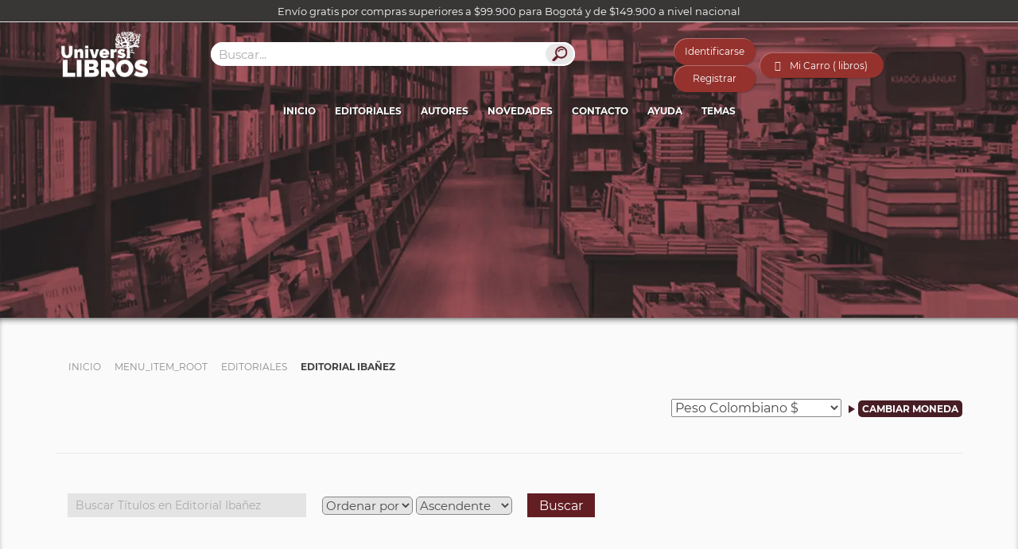

--- FILE ---
content_type: text/html; charset=utf-8
request_url: https://www.universilibros.com/editoriales/editorial-ibanez
body_size: 29077
content:

	<!DOCTYPE html>
	<html xmlns="https://www.w3.org/1999/xhtml/" xml:lang="es-es" lang="es-es" dir="ltr">

	<head>
		<meta name="robots" content="index,follow">
		<meta name="viewport" content="width=device-width, initial-scale=1.0" />
		<meta content="197303820776991" property="fb:app_id" />
		<meta name="theme-color" content="#300009">
		<link rel="preload" as="font" crossorigin="crossorigin" type="font/woff2" href="/templates/universilibros/fonts/Montserrat-Regular.woff2">
		<script src="https://www.universilibros.com/templates/universilibros/js/swiper.min.js"></script>
		<script src="https://www.universilibros.com/templates/universilibros/js/jquery-3.5.1.min.js"></script>
		<meta charset="utf-8" />
	<base href="https://www.universilibros.com/editoriales/editorial-ibanez" />
	<meta name="keywords" content="Editorial Ibañez, libros Editorial Ibañez, libros online Editorial Ibañez, , venta de libros Editorial Ibañez, , libros Editorial Ibañez,  colombia, libros Editorial Ibañez,  bogota" />
	<meta name="title" content="Editorial Ibañez | Universilibros" />
	<meta name="og:title" content="Editorial Ibañez | Universilibros" />
	<meta name="description" content="Editorial Ibañez. Leer más" />
	<meta name="generator" content="Universilibros" />
	<title>Libros de Editorial Ibañez | Universilibros</title>
	<link href="https://www.universilibros.com/editoriales/editorial-ibanez" rel="canonical" />
	<link href="/templates/universilibros/favicon.ico" rel="shortcut icon" type="image/vnd.microsoft.icon" />
	<link href="/media/com_vmessentials/css/lity.min.css" rel="stylesheet" />
	<link href="/media/com_vmessentials/css/font-awesome.min.css?ver=1.4" rel="stylesheet" />
	<link href="/media/com_vmessentials/css/style.min.css?ver=1.4" rel="stylesheet" />
	<link href="/components/com_virtuemart/assets/css/vm-ltr-common.css?vmver=4c4cc4a5" rel="stylesheet" />
	<link href="/components/com_virtuemart/assets/css/vm-ltr-site.css?vmver=4c4cc4a5" rel="stylesheet" />
	<link href="/components/com_virtuemart/assets/css/chosen.css?vmver=4c4cc4a5" rel="stylesheet" />
	<link href="/components/com_virtuemart/assets/css/jquery.fancybox-1.3.4.css?vmver=4c4cc4a5" rel="stylesheet" />
	<link href="/media/com_vpadvanceduser/css/icons.css?ver=2.0" rel="stylesheet" />
	<link href="/media/com_vpadvanceduser/css/general.css?ver=2.0" rel="stylesheet" />
	<link href="/templates/universilibros/loading/component.css?v=1" rel="stylesheet" />
	<link href="/templates/universilibros/loading/book.css?v=8" rel="stylesheet" />
	<link href="/templates/universilibros/css/bootstrap.css" rel="stylesheet" />
	<link href="/templates/universilibros/css/slicknav.css" rel="stylesheet" />
	<link href="/templates/universilibros/css/swiper.min.css" rel="stylesheet" />
	<link href="/templates/universilibros/css/estilos.css?version=2023-04-22" rel="stylesheet" />
	<link href="/modules/mod_virtuemart_ajax_cart/assets/css/style-font.css" rel="stylesheet" />
	<link href="/modules/mod_virtuemart_ajax_cart/assets/css/perfect-scrollbar.css" rel="stylesheet" />
	<link href="https://www.universilibros.com/?option=com_ajax&module=virtuemart_ajax_cart&format=raw&method=getCss&delete_product=1&quantity=1&update=1&empty=1&style=delete_product=1&quantity=1&update=1&empty=1&icon=cart8.png&icon_cart=1" rel="stylesheet" />
	<link href="https://www.universilibros.com/?option=com_ajax&module=virtuemart_ajax_cart&format=raw&method=getCss6&use_color=44020e&bg_color_gradient1=e5e5e5&bg_color_gradient2=e5e5e5&text_color=ffffff&link_color=000000&link_hover_color=44020e&border_color=c1c1c1&button_text_color=ffffff&button_hover_color=ffffff" rel="stylesheet" />
	<link href="/media/com_vpadvanceduser/css/iziModal.min.css?ver=2.0" rel="stylesheet" />
	<style>
		.vp-profile-picture-cont,.vpau-avatar-image{width:90px;height:90px;}

        @font-face {
            font-family: "fontello";
            src: url("https://www.universilibros.com/modules/mod_virtuemart_ajax_cart/assets/css/admin/font/fontello.eot?52510693");
            src: url("https://www.universilibros.com/modules/mod_virtuemart_ajax_cart/assets/css/admin/font/fontello.eot?52510693#iefix") format("embedded-opentype"),
                 url("https://www.universilibros.com/modules/mod_virtuemart_ajax_cart/assets/css/admin/font/fontello.woff?52510693") format("woff"),
                 url("https://www.universilibros.com/modules/mod_virtuemart_ajax_cart/assets/css/admin/font/fontello.ttf?52510693") format("truetype"),
                 url("https://www.universilibros.com/modules/mod_virtuemart_ajax_cart/assets/css/admin/font/fontello.svg?52510693#fontello") format("svg");
            font-weight: normal;
            font-style: normal;
          }

          [class^="icon-"]:before, [class*=" icon-"]:before {
              font-family: "IcoMoon";
              font-style: normal;
          }

          .demo-icon
          {
            font-family: "fontello";
            font-style: normal;
            font-weight: normal;
            speak: none;
            font-size: 20px;
            line-height: 65px;
            width: auto;
            display: inline-block;
            text-decoration: inherit;
            color: #44020e;
            margin-right: .2em;
            text-decoration:none;
            text-align: center;
            /* opacity: .8; */

            /* For safety - reset parent styles, that can break glyph codes*/
            font-variant: normal;
            text-transform: none;

            /* fix buttons height, for twitter bootstrap */

            /* Animation center compensation - margins should be symmetric */
            /* remove if not needed */
            margin-left: .2em;

            /* You can be more comfortable with increased icons size */
            /* font-size: 120%; */

            /* Font smoothing. That was taken from TWBS */
            -webkit-font-smoothing: antialiased;
            -moz-osx-font-smoothing: grayscale;

            /* Uncomment for 3D effect */
            /* text-shadow: 1px 1px 1px rgba(127, 127, 127, 0.3); */
          }
   
        div#vmCartModule .total_products{
            cursor:pointer;
        }
    
	</style>
	<script type="application/json" class="joomla-script-options new">{"csrf.token":"07a01e0e87b02f1fb187b486da38333b","system.paths":{"root":"","base":""},"system.keepalive":{"interval":3600000,"uri":"\/component\/ajax\/?format=json"},"joomla.jtext":{"JLIB_FORM_FIELD_INVALID":"Campo inv\u00e1lido:&#160"}}</script>
	<script src="/media/jui/js/jquery-noconflict.js?ba1f4dbb93d90696b1c7d1fe2cb3f6aa"></script>
	<script src="/media/jui/js/jquery-migrate.min.js?ba1f4dbb93d90696b1c7d1fe2cb3f6aa"></script>
	<script src="/media/system/js/core.js?ba1f4dbb93d90696b1c7d1fe2cb3f6aa"></script>
	<!--[if lt IE 9]><script src="/media/system/js/polyfill.event.js?ba1f4dbb93d90696b1c7d1fe2cb3f6aa"></script><![endif]-->
	<script src="/media/system/js/keepalive.js?ba1f4dbb93d90696b1c7d1fe2cb3f6aa"></script>
	<script src="/media/jui/js/bootstrap.min.js?ba1f4dbb93d90696b1c7d1fe2cb3f6aa"></script>
	<script src="/media/com_vmessentials/js/lity.min.js"></script>
	<script src="/media/com_vmessentials/js/script.min.js?ver=1.4"></script>
	<script src="/components/com_virtuemart/assets/js/vmsite.js?vmver=4c4cc4a5"></script>
	<script src="/components/com_virtuemart/assets/js/vmprices.js?vmver=4c4cc4a5"></script>
	<script src="/components/com_virtuemart/assets/js/chosen.jquery.min.js?vmver=4c4cc4a5"></script>
	<script src="/components/com_virtuemart/assets/js/dynupdate.js?vmver=4c4cc4a5"></script>
	<script src="/components/com_virtuemart/assets/js/fancybox/jquery.fancybox-1.3.4.pack.js?vmver=4c4cc4a5"></script>
	<script src="/media/com_vpadvanceduser/js/js.biscuit.min.js?ver=2.0"></script>
	<script src="/media/com_vpadvanceduser/js/general.min.js?ver=2.0"></script>
	<script src="/media/com_vpadvanceduser/js/social-buttons.min.js?ver=2.0"></script>
	<script src="/templates/universilibros/loading/snap.svg-min.js"></script>
	<script src="/templates/universilibros/loading/classie.js"></script>
	<script src="/templates/universilibros/loading/svgLoader.js"></script>
	<script src="/templates/universilibros/js/jquery.slicknav.min.js" async></script>
	<script src="/templates/universilibros/js/list.min.js" async></script>
	<script src="/templates/universilibros/js/modernizr-custom.js" async></script>
	<script src="/templates/universilibros/js/functions.js?v=2024-04-23" async></script>
	<script src="/modules/mod_virtuemart_ajax_cart/assets/js/perfect-scrollbar.js"></script>
	<script src="/modules/mod_virtuemart_ajax_cart/assets/js/jquery.mousewheel.js"></script>
	<script src="/media/plg_captcha_recaptcha_invisible/js/recaptcha.min.js?ba1f4dbb93d90696b1c7d1fe2cb3f6aa" async defer></script>
	<script src="https://www.google.com/recaptcha/api.js?onload=JoomlaInitReCaptchaInvisible&render=explicit&hl=es-ES" async defer></script>
	<script src="/media/system/js/punycode.js?ba1f4dbb93d90696b1c7d1fe2cb3f6aa"></script>
	<script src="/media/system/js/validate.js?ba1f4dbb93d90696b1c7d1fe2cb3f6aa"></script>
	<script src="/media/com_vpadvanceduser/js/iziModal.min.js?ver=2.0"></script>
	<script src="/media/com_vpadvanceduser/js/vptos.min.js?ver=2.0"></script>
	<script>
jQuery(function($){ initTooltips(); $("body").on("subform-row-add", initTooltips); function initTooltips (event, container) { container = container || document;$(container).find(".hasTooltip").tooltip({"html": true,"container": "body"});} });//<![CDATA[ 
if (typeof Virtuemart === "undefined"){
	var Virtuemart = {};}
var vmSiteurl = 'https://www.universilibros.com/' ;
Virtuemart.vmSiteurl = vmSiteurl;
var vmLang = '&lang=es';
Virtuemart.vmLang = vmLang; 
var vmLangTag = 'es';
Virtuemart.vmLangTag = vmLangTag;
var Itemid = '&Itemid=5669';
Virtuemart.addtocart_popup = "1" ; 
var vmCartError = Virtuemart.vmCartError = "Hubo un error al actualizar su carro.";
var usefancy = true; //]]>

        jQuery(document).ready(function(){
            jQuery("body").on("click",".total_products",function(e){
                jQuery("#vmCartModule #cart_list").show();
                e.stopPropagation();
                 
                jQuery("#vmCartModule #cart_list").click(function(e){
                    e.stopPropagation();
                });
            });
            
            jQuery(document).click(function(e){
                jQuery("#vmCartModule #cart_list").hide();
                e.stopPropagation();
            });
            
        });
        
    
	</script>
	<script type="application/json" id="vme-script-options">{"base":"https:\/\/www.universilibros.com\/","itemid":5669}</script>
	<script type="application/json" class="vpau-script-strings new">{"COM_VPADVANCEDUSER_MSG_REQUIRED_FIELD":"Por favor complete este campo.","JERROR_LAYOUT_REQUESTED_RESOURCE_WAS_NOT_FOUND":"No se pudo encontrar el recurso solicitado.","COM_USERS_PROFILE_EMAIL1_MESSAGE":"La direcci\u00f3n de correo que ha introducido ya est\u00e1 en uso o es inv\u00e1lida. Por favor, introduzca otra direcci\u00f3n de correo electr\u00f3nico.","COM_USERS_PROFILE_USERNAME_MESSAGE":"El nombre de usuario introducido no est\u00e1 disponible. Por favor, seleccione otro nombre de usuario.","COM_USERS_INVALID_EMAIL":"La direcci\u00f3n de correo electr\u00f3nico es inv\u00e1lida","COM_VPADVANCEDUSER_MSG_EMAIL2":"Las direcciones de correo electr\u00f3nico que ingres\u00f3 no coinciden.","COM_VPADVANCEDUSER_MSG_PASSWORD2":"Las contrase\u00f1as no coinciden.","COM_USERS_MSG_NOT_ENOUGH_INTEGERS_N":"La contrase\u00f1a no tiene suficientes d\u00edgitos. Como m\u00ednimo se necesitan %s d\u00edgitos.","COM_USERS_MSG_NOT_ENOUGH_INTEGERS_N_1":"La contrase\u00f1a no tiene suficientes d\u00edgitos. Como m\u00ednimo se necesita 1 d\u00edgito.","COM_USERS_MSG_NOT_ENOUGH_SYMBOLS_N":"La contrase\u00f1a no tiene suficientes s\u00edmbolos. Como m\u00ednimo se necesitan %s s\u00edmbolos.","COM_USERS_MSG_NOT_ENOUGH_SYMBOLS_N_1":"La contrase\u00f1a no tiene suficientes s\u00edmbolos. Como m\u00ednimo se necesita 1 s\u00edmbolo.","COM_USERS_MSG_NOT_ENOUGH_UPPERCASE_LETTERS_N":"La contrase\u00f1a no tiene suficientes letras en may\u00fasculas. Como m\u00ednimo se necesitan %s letras may\u00fasculas.","COM_USERS_MSG_NOT_ENOUGH_UPPERCASE_LETTERS_N_1":"La contrase\u00f1a no tiene suficientes letras en may\u00fasculas. Como m\u00ednimo se necesita 1 letra en may\u00fasculas.","COM_USERS_MSG_PASSWORD_TOO_LONG":"La contrase\u00f1a es demasiado larga. La contrase\u00f1a debe ser menor de 100 caracteres.","COM_USERS_MSG_PASSWORD_TOO_SHORT_N":"La contrase\u00f1a es demasiado corta. La contrase\u00f1a debe ser como m\u00ednimo de %s caracteres.","COM_USERS_MSG_SPACES_IN_PASSWORD":"La contrase\u00f1a no puede tener espacios."}</script>
	<script type="application/json" class="vpau-script-options new">{"base_url":"","live_validation":1,"ajax_validation":1,"password_length":4,"password_integers":0,"password_symbols":0,"password_uppercase":0,"version":"2.0"}</script>


		<script type="application/ld+json">
			{
				"@context": "http://schema.org",
				"@type": "Organization",
				"image": [
					"https://www.universilibros.com/templates/universilibros/images/universilibros_1x1.webp",
					"https://www.universilibros.com/templates/universilibros/images/universilibros_16x9.webp"
				],
				"address": {
					"@type": "PostalAddress",
					"streetAddress": "Cra 16 # 39A - 78",
					"addressLocality": "Teusaquillo",
					"addressRegion": "Bogotá",
					"postalCode": "111311",
					"addressCountry": "CO"
				},
				"name": "Universilibros | Librería Virtual",
				"telephone": "+573125347050",
				"email": "info@universilibros.com",
				"url": "https://www.universilibros.com",
				"sameAs": [
					"https://www.instagram.com/universilibros/",
					"https://www.facebook.com/Universilibros.Libreria/",
					"https://twitter.com/Universilibros_"
				]
			}
		</script>
		<script type="application/ld+json">
			{
				"@context": "https://schema.org",
				"@type": "WebSite",
				"url": "https://www.universilibros.com/",
				"potentialAction": {
					"@type": "SearchAction",
					"target": "https://www.universilibros.com/libro?keyword={search_term_string}",
					"query-input": "required name=search_term_string"
				}
			}
		</script>

		<!-- Global site tag (gtag.js) - Google Analytics -->
		<script async src="https://www.googletagmanager.com/gtag/js?id=UA-158683069-1"></script>
		<script>
			window.dataLayer = window.dataLayer || [];

			function gtag() {
				dataLayer.push(arguments);
			}
			gtag('js', new Date());
			//Propiedades Conectadas
			gtag('config', 'UA-158683069-1'); //Analytics
			gtag('config', 'G-0BJRX73MHB'); // Nueva versión G4 de Analytics
			gtag('config', 'AW-775684171'); // Etiqueta Global de Google Ads
		</script>
		<!--Fin Etiquetas Google-->

	</head>

	<body class="site com_virtuemart view-category no-layout no-task itemid-5669" option=com_virtuemart seccion=5669 >
		<div id="loader" class="pageload-overlay" data-opening="M 40,100 150,0 -65,0 z">
			<div class="cont-logo-loading">
				<picture>
					<source class="img-responsive" srcset="/templates/universilibros/images/universilibros.webp" type="image/webp">
					<source class="img-responsive" srcset="/templates/universilibros/images/universilibros.png" type="image/png">
					<img class="img-responsive" src="/templates/universilibros/images/universilibros.png" alt="Universilibros">
				</picture>
			</div>
			<div class="cont-book-loading"><div class="loading-book">
  <div class="loading-page">Librería online, venta de libros, libros académicos, literatura infantil, libros para niños, libros de psicología, libros de filosofía, libros de derecho</div>
  <div class="loading-page back">Librería online, venta de libros, libros académicos, literatura infantil, libros para niños, libros de psicología, libros de filosofía, libros de derecho</div>
  <div class="loading-page anim">Librería online, venta de libros, libros académicos, literatura infantil, libros para niños, libros de psicología, libros de filosofía, libros de derecho</div>
  <div class="loading-page anim">Librería online, venta de libros, libros académicos, literatura infantil, libros para niños, libros de psicología, libros de filosofía, libros de derecho</div>
  <div class="loading-page anim">Librería online, venta de libros, libros académicos, literatura infantil, libros para niños, libros de psicología, libros de filosofía, libros de derecho</div>
</div></div>
			<svg xmlns="https://www.w3.org/2000/svg" width="100%" height="100%" viewBox="0 0 80 60" preserveAspectRatio="none">
				<path d="M 40,100 150,0 l 0,0 z" />
			</svg>
		</div>
		<div id="system-message-container">
	</div>

		<div class="cont_msj_site">
			<div class="msj_site">

				<head></head>
				<span></span>
				<input class="cerrar_msj" value="Aceptar" type="button">
			</div>
		</div>
		<!-- Body -->
		<div class="body">
			<div class="header-envios">Envío gratis por compras superiores a $99.900 para Bogotá y de $149.900 a nivel nacional</div>
							<header>
					<div class="container">
						<div class="row header-1">
							<div class="col-lg-2 col-md-2 col-sm-4 col-xs-6">
								<div id="universilibros">
									<a href="/">
										<picture>
											<source class="img-responsive" srcset="/templates/universilibros/images/universilibros.webp" type="image/webp">
											<source class="img-responsive" srcset="/templates/universilibros/images/universilibros.png" type="image/png">
											<img class="img-responsive" src="/templates/universilibros/images/universilibros.png" alt="Universilibros | Librería Virtual | Venta de libros">
										</picture>
									</a>
																	</div>
							</div>
															<div class="col-lg-5 col-md-5 col-sm-12 col-xs-12">
									<div class="cont-search-home" id="cont-search">
										<div class="module-search">
											
<div  id="search-ajax" action="" method="post" name="buscador-ajax" >
	<input id="input-search" type="text" placeholder="Buscar..." />
	<div id="result-search" data-name="show">
		<div class="result-loading"><span>Buscando</span><img src="/images/loading.gif" alt="buscador-ajax"></div>
		<div class="result-close">X</div>
		<a id="advanced-search" href="/" class="search-button">Busqueda Avanzada</a>
		<div class="result-titulos">
			<div class="result-title">Titulos</div>
			<ul></ul>
		</div>
		<div class="result-categorias">
			<div class="result-title">Autores - Editoriales - Temas</div>
			<ul></ul>
		</div>
	</div>
</div>

<script type="text/javascript">
	var ciclo = false;
	jQuery(document).ready(function($) {
		jQuery('#input-search').focus();		
		jQuery('#input-search').on('keyup', function(event) {					
			if(jQuery("#input-search").val().length > 3) {
				if(ciclo == true )              /* Check if somebody is inside */
            		ajaxReq.abort();
            	ciclo = true; 
				buscar();
			}
			return false;
		});
		
		//Cerrar Results Close
		jQuery('.result-close').click(function(){
			jQuery('#result-search').fadeOut('slow/400/fast');
			jQuery('#result-search').attr('data-name','show');
		})
		//Cerrar Results Cualquier lado
		jQuery('.body').click(function(){
			var atributo = jQuery('#result-search').attr('data-name');
			if (atributo == 'hide') {
				jQuery('#result-search').fadeOut('slow/400/fast');
				jQuery('#result-search').attr('data-name','show');
			}
		});
		//Buscador página categoría desde evento Enter Input
		jQuery("#input-search").keypress(function (e) {
			if (e.which == 13) {
				var parametros = "";
				var url = "https://www.universilibros.com/libro";
				//Texto
				var texto = jQuery(this).val();
				if(texto!=""){
					parametros = parametros+"?keyword="+texto;
				}
				if(parametros!=""){
					window.location.href = url+parametros;
				} else {
					window.location.href = url;
				}
			}
		});

		//Buscador página categoría desde desde Botón Buscar
		jQuery("#advanced-search").click(function(event) {
			event.preventDefault();
			var parametros = "";
			var url = "https://www.universilibros.com/libro";
			//Texto
			var texto = jQuery("#input-search").val();
			if(texto!=""){
				parametros = parametros+"?keyword="+texto;
			}
			if(parametros!=""){
				window.location.href = url+parametros;
			} else {
				window.location.href = url;
			}
		});
	});
	function buscar(){
		var urlFunction = 'https://www.universilibros.com//index.php?option=com_functions&task=getResultado';
		jQuery('#result-search').fadeIn('slow/400/fast', function() {
			jQuery('.result-loading').css('display','block');
		});
		jQuery('#result-search').attr('data-name','hide');
		//event.preventDefault();
		var search = jQuery('#input-search').val();
		ajaxReq = jQuery.ajax({
			url: urlFunction,
			type: 'POST',			
			data: {search:search}
		})
		.done(function( resultado ) {
			var titulos = resultado.titulos;
			var categorias = resultado.categorias;
			jQuery('.result-titulos ul').html(' ');
			jQuery('.result-categorias ul').html(' ');

			jQuery('.result-loading').fadeOut('slow/400/fast', function() {
				
			});
			if(titulos.length>0){
				jQuery.each(titulos, function(index, element) {	
					var urlImagen = "/images/stories/virtuemart/product/resized/"+titulos[index].id+"_1_0x90.jpg";
					jQuery('.result-titulos ul').append('<li><a href="'+titulos[index].url+'"><img src="'+urlImagen+'" alt="'+titulos[index].titulo+'" />'+titulos[index].titulo+'</a></li>');
				});
			} else {
				jQuery('.result-titulos ul').append('<li><span>No hay coincidencia exacta por "'+search+'"</span></li>');
			}
			if(categorias.length>0){
				jQuery.each(categorias, function(index, element) {							
					jQuery('.result-categorias ul').append('<li><a href="'+categorias[index].url+'">'+categorias[index].category_name+'</a></li>');
				});
			} else {
				jQuery('.result-categorias ul').append('<li><span>No se encontraron resultados</span></li>');
			}
			ciclo = false;
		})
	}
</script>


										</div>
										<div class="buton-search">
											<picture>
												<source class="img-responsive" srcset="/templates/universilibros/images/buscador.webp" type="image/webp">
												<source class="img-responsive" srcset="/templates/universilibros/images/buscador.jpg" type="image/jpeg">
												<img class="img-responsive" height="26px" width="35px" src="/templates/universilibros/images/buscador.jpg" alt="Buscador Universilibros">
											</picture>
										</div>
									</div>
								</div>
																						<div class="col-lg-5 col-md-5 col-sm-12 col-xs-12">
									<div class="cont-header-top3">
																					<div class="vp-wrapper vpau-modal-module">
	<ul class="vpau-modal-buttons vp-list-inline">
					<li>
				<a href="/su-cuenta?layout=login" data-target="#vp-login-modal-241" class="vp-btn vp-btn-primary" data-vapumodal="1">Identificarse</a>
			</li>
							<li>
					<a href="/su-cuenta?layout=registration" data-target="#vp-registration-modal-241" class="vp-btn vp-btn-primary" data-vapumodal="1">Registrar</a>
				</li>
						</ul>
</div>
																															<div class="cont-cart" id="cont-cart">
												<div class="module-cart">
													<div class="cart">
    <!-- Virtuemart Ajax Card -->
    <div class="vmCartModule_1 ajax-cart" id="vmCartModule">
        <a href="/proceso-de-compra" class="nbajaxcart"><i class="demo-icon icon-basket-nb2">&#xe803;</i></a>            <div class="minicart">
                 
                <div class="total_products">
                    Mi Carro ( libros)                </div>
                                <div class="totalprice">
                    Total: <strong>0</strong>                </div>
            </div>
            <div id="cart_list" class="show_products style-1">
                <div class="block-content">
                    <div class="summary">
                        <p class="amount">
                            Hay                            <span></span>
                                 en tu carro                        </p>

                    </div>

                    <div class="vm_cart_products wrapper ps-container " id="vm_cart_products">
                        <div class="container_cart">
                            
                            <div class="wrapper2">
                                
                                    <div class="xxx">
                                    Carro Vacío                                    </div>
                                                            </div>
                        </div>
                    </div>
                        
                    <div class="action">
                                            </div>

                </div>

            </div>

    </div>

</div>
<script type="text/javascript">
//<![CDATA[
var view_cart ="category"
var http_cart = "https://www.universilibros.com/";
var module_cart_id = "105";
//]]>
</script>
<script src="https://www.universilibros.com/modules/mod_virtuemart_ajax_cart/assets/js/update_cart.js" type="text/javascript"></script>


												</div>
											</div>
																			</div>
								</div>
													</div>
						<div class="row">
							<div class="cont-menu col-lg-12 col-md-12 col-sm-12 col-xs-12">
								<div class="container">
									<div class="row row-menu">
										<div id="menu">
											<ul class="nav menu mod-list">
<li class="item-101 default"><a href="/" >Inicio</a></li><li class="item-104 active parent"><a href="/editoriales" >Editoriales</a></li><li class="item-224"><a href="/autores" >Autores</a></li><li class="item-359 parent"><a href="/formato" >Formato</a></li><li class="item-103"><a href="/destacados" >Destacados</a></li><li class="item-550"><a href="/novedades" >Novedades</a></li><li class="item-6948"><a href="/preventa" >Preventa</a></li><li class="item-6942"><a href="/lista-de-deseos" >Lista de deseos</a></li><li class="item-105"><a href="/contacto" >Contacto</a></li><li class="item-920 parent"><a href="/su-cuenta" >Su Cuenta</a></li><li class="item-927"><a href="/proceso-de-compra" >Proceso de compra</a></li><li class="item-2818"><a href="/mailing" >Mailing</a></li><li class="item-5110 parent"><a href="/ayuda" >Ayuda</a></li><li class="item-6838"><a href="/libro" >Buscador</a></li><li class="item-6943"><a href="/comparar-productos" >Comparar Productos</a></li><li class="item-6945"><a href="/cafe" >Café</a></li><li class="item-158 parent"><a href="/temas" >Temas</a></li></ul>

										</div>
									</div>
								</div>
							</div>
						</div>
					</div>
				</header>
									<!-- Main body -->
			<div id="fullpage">
																																		<div class="section" id="section-contenido">
													<div class="section" id="banner">
								
<div class="banner-interna" >
	<ul class="one-image">
		<li class="img-slide-banner">
				            <picture>
	            	<!-- <source srcset="" media="(max-width: 600px)" type="image/webp">
	            	<source srcset="" media="(max-width: 600px)" type="image/jpeg"> -->
					<source srcset="/images/banner/category/349.webp" type="image/webp">
					<source srcset="/images/banner/category/349.jpg" type="image/jpeg"> 
					<img src="/images/banner/category/349.jpg" alt="Editorial Ibañez">
			  	</picture>
						<div class="header-banner">
				<div class="titulo"></div>			</div>
		</li>
	</ul>
</div>

							</div>
												<div class="cont-section-contenido">
							<div class="container">
																											<div class="section" id="miga">
											<div aria-label="Miga" role="navigation">
	<ul itemscope itemtype="https://schema.org/BreadcrumbList" class="breadcrumb">
					<li class="active">
				<span class="divider icon-location"></span>
			</li>
		
						<li itemprop="itemListElement" itemscope itemtype="https://schema.org/ListItem">
											<a itemprop="item" href="/" class="pathway"><span itemprop="name">Inicio</span></a>
					
											<span class="divider">
							<img src="/media/system/images/arrow.png" alt="" />						</span>
										<meta itemprop="position" content="1">
				</li>
							<li itemprop="itemListElement" itemscope itemtype="https://schema.org/ListItem">
											<a itemprop="item" href="/component/virtuemart/?Itemid=1" class="pathway"><span itemprop="name">Menu_Item_Root</span></a>
					
											<span class="divider">
							<img src="/media/system/images/arrow.png" alt="" />						</span>
										<meta itemprop="position" content="2">
				</li>
							<li itemprop="itemListElement" itemscope itemtype="https://schema.org/ListItem">
											<a itemprop="item" href="/editoriales" class="pathway"><span itemprop="name">Editoriales</span></a>
					
											<span class="divider">
							<img src="/media/system/images/arrow.png" alt="" />						</span>
										<meta itemprop="position" content="3">
				</li>
							<li itemprop="itemListElement" itemscope itemtype="https://schema.org/ListItem" class="active">
					<span itemprop="name">
						Editorial Ibañez					</span>
					<meta itemprop="position" content="4">
				</li>
				</ul>
</div>

										</div>
																																		<div class="monedas">
										
<!-- Currency Selector Module -->

<form action="/editoriales/editorial-ibanez?keyword=" method="post">
    <select id="virtuemart_currency_id" name="virtuemart_currency_id" class="inputbox vm-chzn-select">
	<option value="144">D&oacute;lar Estadounidense $</option>
	<option value="47">Euro &euro;</option>
	<option value="110">Nuevo Sol Peruano S/.</option>
	<option value="31" selected="selected">Peso Colombiano $</option>
	<option value="168">Peso Mexicano $</option>
</select>
    <div class="triangulo_moneda "></div>
    <input class="button input_monedas" type="submit" name="submit" value="Cambiar Moneda" />
</form>

									</div>
																																			 

<div class="category-view">
					<div class="category_description">
						</div>
	
<h1 class="titulo-categoria">Editorial Ibañez</h1>
<div id="list-titulos">
    <div class="header-list-items">
	    <div class="cont-buscador-interno">
		    <input id="input-buscador-interno" type="text" class="search" placeholder="Buscar Títulos en Editorial Ibañez" value=""/>
			<div class="cont-order-products">
				<select id="select-order-products" class="inputbox vm-chzn-select chzn-done" url="https://www.universilibros.com/editoriales/editorial-ibanez">
					<option value="">Ordenar por</option>
					<option value="orderby=product_name" >Por Título</option>
					<option value="orderby=product_price" >Por Precio</option>
				</select>
				<select id="select-tipo-order" class="inputbox vm-chzn-select chzn-done">
					<option value="dir=ASC" >Ascendente</option>
					<option value="dir=DESC" >Descendente</option>
				</select>
			</div>
			<button id="buscador-interno" url="https://www.universilibros.com/editoriales/editorial-ibanez" class="sort" >Buscar</button>
		</div>
    </div>
	<div class="list titulos">
				<!--Busco si hay temas que coincidan con la busqueda realizada-->
				<!--Busco si hay autores que coincidan con la busqueda realizada-->
				<div class="header-list list-titulos">Libros  de la Editorial</div>
						<div class="row">
					    			<div class="product vm-col vm-col-1  list-products">
				<div class="spacer">
					<div class="vm-product-media-container">
		                <a title="Las nulidades del procedimiento administrativo para determinar la embriaguez durante la conducción automotora en Colombia" href="/editoriales/editorial-ibanez/las-nulidades-del-procedimiento-administrativo-para-determinar-la-embriaguez-durante-la-conduccion-automotora-en-colombia">
		                    <img  class="browseProductImage"  loading="lazy"  src="/images/stories/virtuemart/product/resized/15686_1_0x90.jpg"  alt="Libro: Las nulidades del procedimiento administrativo para determinar la embriaguez durante la conducción automotora en Colombia | Autor: Héctor Manuel González Cabrera | Isbn: 9789587912180"  />		                </a>                    
					</div>

					<div class="vm-product-rating-container">
											</div>
											<div class="vm-product-descr-container-0">
							<h2 class="name-titulo"><a href="/editoriales/editorial-ibanez/las-nulidades-del-procedimiento-administrativo-para-determinar-la-embriaguez-durante-la-conduccion-automotora-en-colombia" >Las nulidades del procedimiento administrativo para determinar la embriaguez durante la conducción automotora en Colombia<div class='list-autores-category'>Autor: Héctor Manuel González Cabrera</div></a></h2>
									          <div class="list-info-adi">Isbn: 978-958-791-218-0 | Año: 2020 | Páginas: 192</div>						</div>
					<div class="vm3pr-3"> <div class="product-price" id="productPrice13933">
	<span class="price-crossed" ></span><div class='cont-dcto'><div class='dcto-price'>10</div><span>%</span><div class='text'>Descuento</div></div><div class="Priceproduct_price vm-display vm-price-value"><span class="vm-price-desc">Antes: </span><span class="Priceproduct_price"><div class='moneda'>COP</div> $ 60.000</span></div><div class="PricesalesPrice vm-display vm-price-value"><span class="vm-price-desc">Ahora: </span><span class="PricesalesPrice"><div class='moneda'>COP</div> $ 54.000</span></div><div class="PricediscountAmount vm-display vm-price-value"><span class="vm-price-desc">Descuento: </span><span class="PricediscountAmount">COP $ -6.000</span></div></div>

						<div class="clear"></div>
					</div>
										<div class="vm3pr-0"> 
	<div class="addtocart-area">
		<form method="post" class="product js-recalculate" action="/editoriales/editorial-ibanez">
			
	<div class="addtocart-bar">
				<span class="addtocart-button">
				<input type="submit" name="addtocart" class="addtocart-button" value="Comprar" title="Comprar" />				</span> 							<!-- <label for="quantity13933" class="quantity_box">Cantidad: </label> -->
				<span class="quantity-box">
				<input type="text" class="quantity-input js-recalculate" name="quantity[]"
					   onblur="Virtuemart.checkQuantity(this,1,'¡Puede comprar este producto solo en múltiplos de %s piezas!');"
					   onclick="Virtuemart.checkQuantity(this,1,'¡Puede comprar este producto solo en múltiplos de %s piezas!');"
					   onchange="Virtuemart.checkQuantity(this,1,'¡Puede comprar este producto solo en múltiplos de %s piezas!');"
					   onsubmit="Virtuemart.checkQuantity(this,1,'¡Puede comprar este producto solo en múltiplos de %s piezas!');"
					   value="1" init="1" step="1"  />
			</span>
				<span class="quantity-controls js-recalculate">
				<input type="button" class="quantity-controls quantity-plus"/>
				<input type="button" class="quantity-controls quantity-minus"/>
			</span>
						<input type="hidden" name="virtuemart_product_id[]" value="13933"/>
			<noscript><input type="hidden" name="task" value="add"/></noscript> 
	</div>			<input type="hidden" name="option" value="com_virtuemart"/>
			<input type="hidden" name="view" value="cart"/>
			<input type="hidden" name="virtuemart_product_id[]" value="13933"/>
			<input type="hidden" class="pname" value="Las nulidades del procedimiento administrativo para determinar la embriaguez durante la conducción automotora en Colombia"/>
			<input type="hidden" name="Itemid" value="5669"/>		</form>
	</div>
											</div>

					<div class="vm-details-button">
						<a href="/editoriales/editorial-ibanez/las-nulidades-del-procedimiento-administrativo-para-determinar-la-embriaguez-durante-la-conduccion-automotora-en-colombia" title="Las nulidades del procedimiento administrativo para determinar la embriaguez durante la conducción automotora en Colombia" class="product-details">Detalles de producto</a>		                <div class="triangulo_der_list_detalles"></div>
					</div>

				</div>
			</div>

							    <div class="clear"></div>
			</div>
			  			<!--<div class="horizontal-separator"></div>-->
						<div class="row">
					    <div class="horizontal-separator"></div>			<div class="product vm-col vm-col-1  list-products">
				<div class="spacer">
					<div class="vm-product-media-container">
		                <a title="La dosificación sancionatoria en el procedimiento administrativo fiscal en Colombia" href="/temas/ciencias-sociales-y-humanas/derecho-en-general/la-dosificacion-sancionatoria-en-el-procedimiento-administrativo-fiscal-en-colombia">
		                    <img  class="browseProductImage"  loading="lazy"  src="/images/stories/virtuemart/product/resized/15581_1_0x90.jpg"  alt="Libro: La dosificación sancionatoria en el procedimiento administrativo fiscal en Colombia | Autor: Autores Varios | Isbn: 9789587918885"  />		                </a>                    
					</div>

					<div class="vm-product-rating-container">
											</div>
											<div class="vm-product-descr-container-0">
							<h2 class="name-titulo"><a href="/temas/ciencias-sociales-y-humanas/derecho-en-general/la-dosificacion-sancionatoria-en-el-procedimiento-administrativo-fiscal-en-colombia" >La dosificación sancionatoria en el procedimiento administrativo fiscal en Colombia<div class='list-autores-category'>Autores: </div></a></h2>
									          <div class="list-info-adi">Isbn: 978-958-791-888-5 | Año: 2023 | Páginas: 231</div>						</div>
					<div class="vm3pr-3"> <div class="product-price" id="productPrice13886">
	<span class="price-crossed" ></span><div class='cont-dcto'><div class='dcto-price'>15</div><span>%</span><div class='text'>Descuento</div></div><div class="Priceproduct_price vm-display vm-price-value"><span class="vm-price-desc">Antes: </span><span class="Priceproduct_price"><div class='moneda'>COP</div> $ 87.000</span></div><div class="PricesalesPrice vm-display vm-price-value"><span class="vm-price-desc">Ahora: </span><span class="PricesalesPrice"><div class='moneda'>COP</div> $ 73.950</span></div><div class="PricediscountAmount vm-display vm-price-value"><span class="vm-price-desc">Descuento: </span><span class="PricediscountAmount">COP $ -13.050</span></div></div>

						<div class="clear"></div>
					</div>
										<div class="vm3pr-0"> 
	<div class="addtocart-area">
		<form method="post" class="product js-recalculate" action="/editoriales/editorial-ibanez">
			
	<div class="addtocart-bar">
				<span class="addtocart-button">
				<input type="submit" name="addtocart" class="addtocart-button" value="Comprar" title="Comprar" />				</span> 							<!-- <label for="quantity13886" class="quantity_box">Cantidad: </label> -->
				<span class="quantity-box">
				<input type="text" class="quantity-input js-recalculate" name="quantity[]"
					   onblur="Virtuemart.checkQuantity(this,1,'¡Puede comprar este producto solo en múltiplos de %s piezas!');"
					   onclick="Virtuemart.checkQuantity(this,1,'¡Puede comprar este producto solo en múltiplos de %s piezas!');"
					   onchange="Virtuemart.checkQuantity(this,1,'¡Puede comprar este producto solo en múltiplos de %s piezas!');"
					   onsubmit="Virtuemart.checkQuantity(this,1,'¡Puede comprar este producto solo en múltiplos de %s piezas!');"
					   value="1" init="1" step="1"  />
			</span>
				<span class="quantity-controls js-recalculate">
				<input type="button" class="quantity-controls quantity-plus"/>
				<input type="button" class="quantity-controls quantity-minus"/>
			</span>
						<input type="hidden" name="virtuemart_product_id[]" value="13886"/>
			<noscript><input type="hidden" name="task" value="add"/></noscript> 
	</div>			<input type="hidden" name="option" value="com_virtuemart"/>
			<input type="hidden" name="view" value="cart"/>
			<input type="hidden" name="virtuemart_product_id[]" value="13886"/>
			<input type="hidden" class="pname" value="La dosificación sancionatoria en el procedimiento administrativo fiscal en Colombia"/>
			<input type="hidden" name="Itemid" value="5669"/>		</form>
	</div>
											</div>

					<div class="vm-details-button">
						<a href="/temas/ciencias-sociales-y-humanas/derecho-en-general/la-dosificacion-sancionatoria-en-el-procedimiento-administrativo-fiscal-en-colombia" title="La dosificación sancionatoria en el procedimiento administrativo fiscal en Colombia" class="product-details">Detalles de producto</a>		                <div class="triangulo_der_list_detalles"></div>
					</div>

				</div>
			</div>

							    <div class="clear"></div>
			</div>
			  			<!--<div class="horizontal-separator"></div>-->
						<div class="row">
					    			<div class="product vm-col vm-col-1  list-products">
				<div class="spacer">
					<div class="vm-product-media-container">
		                <a title="Responsabilidad penal en el tribunal especial para Sierra Leona" href="/temas/ciencias-sociales-y-humanas/derecho-penal/responsabilidad-penal-en-el-tribunal-especial-para-sierra-leona">
		                    <img  class="browseProductImage"  loading="lazy"  src="/images/stories/virtuemart/product/resized/12194_1_0x90.jpg"  alt="Libro: Responsabilidad penal en el tribunal especial para Sierra Leona | Autor: Lina María López Gómez | Isbn: 9789587911947"  />		                </a>                    
					</div>

					<div class="vm-product-rating-container">
											</div>
											<div class="vm-product-descr-container-0">
							<h2 class="name-titulo"><a href="/temas/ciencias-sociales-y-humanas/derecho-penal/responsabilidad-penal-en-el-tribunal-especial-para-sierra-leona" >Responsabilidad penal en el tribunal especial para Sierra Leona<div class='list-autores-category'>Autor: Lina María López Gómez</div></a></h2>
									          <div class="list-info-adi">Isbn: 978-9587-911-94-7 | Año: 2019 | Páginas: 896</div>						</div>
					<div class="vm3pr-3"> <div class="product-price" id="productPrice11029">
	<span class="price-crossed" ></span><div class='cont-dcto'><div class='dcto-price'>10</div><span>%</span><div class='text'>Descuento</div></div><div class="Priceproduct_price vm-display vm-price-value"><span class="vm-price-desc">Antes: </span><span class="Priceproduct_price"><div class='moneda'>COP</div> $ 300.000</span></div><div class="PricesalesPrice vm-display vm-price-value"><span class="vm-price-desc">Ahora: </span><span class="PricesalesPrice"><div class='moneda'>COP</div> $ 270.000</span></div><div class="PricediscountAmount vm-display vm-price-value"><span class="vm-price-desc">Descuento: </span><span class="PricediscountAmount">COP $ -30.000</span></div></div>

						<div class="clear"></div>
					</div>
										<div class="vm3pr-0"> 
	<div class="addtocart-area">
		<form method="post" class="product js-recalculate" action="/editoriales/editorial-ibanez">
			
	<div class="addtocart-bar">
			<div class="label-no-disponible">Producto no disponible.<br>Puede solicitar ser notificado cuando tengamos disponibilidad en la tienda.</div>
		<!--<a href="/editoriales/editorial-ibanez/responsabilidad-penal-en-el-tribunal-especial-para-sierra-leona/notify" class="notify">Notificarme</a>-->
		<a id="notify" href="#cont-notify" class="notify">Notificarme</a>
		<div class="fancy-notify" style="display:none">
			<div id="cont-notify">
				<div id="cont-notify-msj">
					<div class="header">Notificación Libro</div>
					<div id="formNotify" action="" method="POST" idProduct="11029" codigo="12194" isbn="978-9587-911-94-7" libro="Libro: Responsabilidad penal en el tribunal especial para Sierra Leona | Autor: Lina María López Gómez | Isbn: 9789587911947">
						<div class="titulo-notify">Libro: Responsabilidad penal en el tribunal especial para Sierra Leona</div>
						<div class="msj-notify">Ingresa tus datos para ser notificado cuando tengamos disponibilidad en la tienda.</div>
						<input class="nombreNotify input-notify" type="text" name="nombre" value="" placeholder="Nombre">
						<input class="emailNotify input-notify" type="text" name="email" value="" placeholder="Email">
						<input class="telNotify input-notify" type="text" name="telefono" value="" placeholder="Teléfono">
						<label></label>
						<input class="submmit-notify" type="submit" name="notificar" value="Notificar">
						<input class="cerrar_msj" value="Cancelar" type="button">
					</div>
				</div>
			</div>
		</div>
	
	</div>			<input type="hidden" name="option" value="com_virtuemart"/>
			<input type="hidden" name="view" value="cart"/>
			<input type="hidden" name="virtuemart_product_id[]" value="11029"/>
			<input type="hidden" class="pname" value="Responsabilidad penal en el tribunal especial para Sierra Leona"/>
			<input type="hidden" name="Itemid" value="5669"/>		</form>
	</div>
											</div>

					<div class="vm-details-button">
						<a href="/temas/ciencias-sociales-y-humanas/derecho-penal/responsabilidad-penal-en-el-tribunal-especial-para-sierra-leona" title="Responsabilidad penal en el tribunal especial para Sierra Leona" class="product-details">Detalles de producto</a>		                <div class="triangulo_der_list_detalles"></div>
					</div>

				</div>
			</div>

							    <div class="clear"></div>
			</div>
			  			<!--<div class="horizontal-separator"></div>-->
						<div class="row">
					    <div class="horizontal-separator"></div>			<div class="product vm-col vm-col-1  list-products">
				<div class="spacer">
					<div class="vm-product-media-container">
		                <a title="Código disciplinario de la abogacía" href="/temas/ciencias-sociales-y-humanas/derecho-procesal-civil/codigo-disciplinario-de-la-abogacia">
		                    <img  class="browseProductImage"  loading="lazy"  src="/images/stories/virtuemart/product/resized/12193_1_0x90.jpg"  alt="Libro: Código disciplinario de la abogacía | Autor: Jaime Jurado | Isbn: 9789587914528"  />		                </a>                    
					</div>

					<div class="vm-product-rating-container">
											</div>
											<div class="vm-product-descr-container-0">
							<h2 class="name-titulo"><a href="/temas/ciencias-sociales-y-humanas/derecho-procesal-civil/codigo-disciplinario-de-la-abogacia" >Código disciplinario de la abogacía<div class='list-autores-category'>Autores: Dora Lucy Arias - Jaime Jurado</div></a></h2>
									          <div class="list-info-adi">Isbn: 978-958-791-452-8 | Año: 2021 | Páginas: 142</div>						</div>
					<div class="vm3pr-3"> <div class="product-price" id="productPrice11028">
	<span class="price-crossed" ></span><div class='cont-dcto'><div class='dcto-price'>10</div><span>%</span><div class='text'>Descuento</div></div><div class="Priceproduct_price vm-display vm-price-value"><span class="vm-price-desc">Antes: </span><span class="Priceproduct_price"><div class='moneda'>COP</div> $ 48.000</span></div><div class="PricesalesPrice vm-display vm-price-value"><span class="vm-price-desc">Ahora: </span><span class="PricesalesPrice"><div class='moneda'>COP</div> $ 43.200</span></div><div class="PricediscountAmount vm-display vm-price-value"><span class="vm-price-desc">Descuento: </span><span class="PricediscountAmount">COP $ -4.800</span></div></div>

						<div class="clear"></div>
					</div>
										<div class="vm3pr-0"> 
	<div class="addtocart-area">
		<form method="post" class="product js-recalculate" action="/editoriales/editorial-ibanez">
			
	<div class="addtocart-bar">
			<div class="label-no-disponible">Producto no disponible.<br>Puede solicitar ser notificado cuando tengamos disponibilidad en la tienda.</div>
		<!--<a href="/editoriales/editorial-ibanez/codigo-disciplinario-de-la-abogacia/notify" class="notify">Notificarme</a>-->
		<a id="notify" href="#cont-notify" class="notify">Notificarme</a>
		<div class="fancy-notify" style="display:none">
			<div id="cont-notify">
				<div id="cont-notify-msj">
					<div class="header">Notificación Libro</div>
					<div id="formNotify" action="" method="POST" idProduct="11028" codigo="12193" isbn="978-958-791-452-8" libro="Libro: Código disciplinario de la abogacía | Autor: Jaime Jurado | Isbn: 9789587914528">
						<div class="titulo-notify">Libro: Código disciplinario de la abogacía</div>
						<div class="msj-notify">Ingresa tus datos para ser notificado cuando tengamos disponibilidad en la tienda.</div>
						<input class="nombreNotify input-notify" type="text" name="nombre" value="" placeholder="Nombre">
						<input class="emailNotify input-notify" type="text" name="email" value="" placeholder="Email">
						<input class="telNotify input-notify" type="text" name="telefono" value="" placeholder="Teléfono">
						<label></label>
						<input class="submmit-notify" type="submit" name="notificar" value="Notificar">
						<input class="cerrar_msj" value="Cancelar" type="button">
					</div>
				</div>
			</div>
		</div>
	
	</div>			<input type="hidden" name="option" value="com_virtuemart"/>
			<input type="hidden" name="view" value="cart"/>
			<input type="hidden" name="virtuemart_product_id[]" value="11028"/>
			<input type="hidden" class="pname" value="Código disciplinario de la abogacía"/>
			<input type="hidden" name="Itemid" value="5669"/>		</form>
	</div>
											</div>

					<div class="vm-details-button">
						<a href="/temas/ciencias-sociales-y-humanas/derecho-procesal-civil/codigo-disciplinario-de-la-abogacia" title="Código disciplinario de la abogacía" class="product-details">Detalles de producto</a>		                <div class="triangulo_der_list_detalles"></div>
					</div>

				</div>
			</div>

							    <div class="clear"></div>
			</div>
			  			<!--<div class="horizontal-separator"></div>-->
						<div class="row">
					    <div class="horizontal-separator"></div>			<div class="product vm-col vm-col-1  list-products">
				<div class="spacer">
					<div class="vm-product-media-container">
		                <a title="Delincuencia ecológica" href="/temas/ciencias-sociales-y-humanas/derecho-ambiental/delincuencia-ecologica">
		                    <img  class="browseProductImage"  loading="lazy"  src="/images/stories/virtuemart/product/resized/12192_1_0x90.jpg"  alt="Libro: Delincuencia ecológica | Autor: Alberto Gómez Mejía | Isbn: 9789587914740"  />		                </a>                    
					</div>

					<div class="vm-product-rating-container">
											</div>
											<div class="vm-product-descr-container-0">
							<h2 class="name-titulo"><a href="/temas/ciencias-sociales-y-humanas/derecho-ambiental/delincuencia-ecologica" >Delincuencia ecológica<div class='list-autores-category'>Autor: Alberto Gómez Mejía</div></a></h2>
									          <div class="list-info-adi">Isbn: 978-958-791-474-0 | Año: 2021 | Páginas: 280</div>						</div>
					<div class="vm3pr-3"> <div class="product-price" id="productPrice11027">
	<span class="price-crossed" ></span><div class='cont-dcto'><div class='dcto-price'>10</div><span>%</span><div class='text'>Descuento</div></div><div class="Priceproduct_price vm-display vm-price-value"><span class="vm-price-desc">Antes: </span><span class="Priceproduct_price"><div class='moneda'>COP</div> $ 94.000</span></div><div class="PricesalesPrice vm-display vm-price-value"><span class="vm-price-desc">Ahora: </span><span class="PricesalesPrice"><div class='moneda'>COP</div> $ 84.600</span></div><div class="PricediscountAmount vm-display vm-price-value"><span class="vm-price-desc">Descuento: </span><span class="PricediscountAmount">COP $ -9.400</span></div></div>

						<div class="clear"></div>
					</div>
										<div class="vm3pr-0"> 
	<div class="addtocart-area">
		<form method="post" class="product js-recalculate" action="/editoriales/editorial-ibanez">
			
	<div class="addtocart-bar">
			<div class="label-no-disponible">Producto no disponible.<br>Puede solicitar ser notificado cuando tengamos disponibilidad en la tienda.</div>
		<!--<a href="/editoriales/editorial-ibanez/delincuencia-ecologica/notify" class="notify">Notificarme</a>-->
		<a id="notify" href="#cont-notify" class="notify">Notificarme</a>
		<div class="fancy-notify" style="display:none">
			<div id="cont-notify">
				<div id="cont-notify-msj">
					<div class="header">Notificación Libro</div>
					<div id="formNotify" action="" method="POST" idProduct="11027" codigo="12192" isbn="978-958-791-474-0" libro="Libro: Delincuencia ecológica | Autor: Alberto Gómez Mejía | Isbn: 9789587914740">
						<div class="titulo-notify">Libro: Delincuencia ecológica</div>
						<div class="msj-notify">Ingresa tus datos para ser notificado cuando tengamos disponibilidad en la tienda.</div>
						<input class="nombreNotify input-notify" type="text" name="nombre" value="" placeholder="Nombre">
						<input class="emailNotify input-notify" type="text" name="email" value="" placeholder="Email">
						<input class="telNotify input-notify" type="text" name="telefono" value="" placeholder="Teléfono">
						<label></label>
						<input class="submmit-notify" type="submit" name="notificar" value="Notificar">
						<input class="cerrar_msj" value="Cancelar" type="button">
					</div>
				</div>
			</div>
		</div>
	
	</div>			<input type="hidden" name="option" value="com_virtuemart"/>
			<input type="hidden" name="view" value="cart"/>
			<input type="hidden" name="virtuemart_product_id[]" value="11027"/>
			<input type="hidden" class="pname" value="Delincuencia ecológica"/>
			<input type="hidden" name="Itemid" value="5669"/>		</form>
	</div>
											</div>

					<div class="vm-details-button">
						<a href="/temas/ciencias-sociales-y-humanas/derecho-ambiental/delincuencia-ecologica" title="Delincuencia ecológica" class="product-details">Detalles de producto</a>		                <div class="triangulo_der_list_detalles"></div>
					</div>

				</div>
			</div>

							    <div class="clear"></div>
			</div>
			  			<!--<div class="horizontal-separator"></div>-->
						<div class="row">
					    <div class="horizontal-separator"></div>			<div class="product vm-col vm-col-1  list-products">
				<div class="spacer">
					<div class="vm-product-media-container">
		                <a title="El derecho de daños en la era digital" href="/temas/ciencias-sociales-y-humanas/derecho-civil/el-derecho-de-danos-en-la-era-digital">
		                    <img  class="browseProductImage"  loading="lazy"  src="/images/stories/virtuemart/product/resized/12191_1_0x90.jpg"  alt="Libro: El derecho de daños en la era digital | Autor: Domingo Bello Janeiro | Isbn: 9789587913309"  />		                </a>                    
					</div>

					<div class="vm-product-rating-container">
											</div>
											<div class="vm-product-descr-container-0">
							<h2 class="name-titulo"><a href="/temas/ciencias-sociales-y-humanas/derecho-civil/el-derecho-de-danos-en-la-era-digital" >El derecho de daños en la era digital<div class='list-autores-category'>Autor: Domingo Bello Janeiro</div></a></h2>
									          <div class="list-info-adi">Isbn: 978-958-791-330-9 | Año: 2021 | Páginas: 336</div>						</div>
					<div class="vm3pr-3"> <div class="product-price" id="productPrice11026">
	<span class="price-crossed" ></span><div class='cont-dcto'><div class='dcto-price'>10</div><span>%</span><div class='text'>Descuento</div></div><div class="Priceproduct_price vm-display vm-price-value"><span class="vm-price-desc">Antes: </span><span class="Priceproduct_price"><div class='moneda'>COP</div> $ 120.000</span></div><div class="PricesalesPrice vm-display vm-price-value"><span class="vm-price-desc">Ahora: </span><span class="PricesalesPrice"><div class='moneda'>COP</div> $ 108.000</span></div><div class="PricediscountAmount vm-display vm-price-value"><span class="vm-price-desc">Descuento: </span><span class="PricediscountAmount">COP $ -12.000</span></div></div>

						<div class="clear"></div>
					</div>
										<div class="vm3pr-0"> 
	<div class="addtocart-area">
		<form method="post" class="product js-recalculate" action="/editoriales/editorial-ibanez">
			
	<div class="addtocart-bar">
			<div class="label-no-disponible">Producto no disponible.<br>Puede solicitar ser notificado cuando tengamos disponibilidad en la tienda.</div>
		<!--<a href="/editoriales/editorial-ibanez/el-derecho-de-danos-en-la-era-digital/notify" class="notify">Notificarme</a>-->
		<a id="notify" href="#cont-notify" class="notify">Notificarme</a>
		<div class="fancy-notify" style="display:none">
			<div id="cont-notify">
				<div id="cont-notify-msj">
					<div class="header">Notificación Libro</div>
					<div id="formNotify" action="" method="POST" idProduct="11026" codigo="12191" isbn="978-958-791-330-9" libro="Libro: El derecho de daños en la era digital | Autor: Domingo Bello Janeiro | Isbn: 9789587913309">
						<div class="titulo-notify">Libro: El derecho de daños en la era digital</div>
						<div class="msj-notify">Ingresa tus datos para ser notificado cuando tengamos disponibilidad en la tienda.</div>
						<input class="nombreNotify input-notify" type="text" name="nombre" value="" placeholder="Nombre">
						<input class="emailNotify input-notify" type="text" name="email" value="" placeholder="Email">
						<input class="telNotify input-notify" type="text" name="telefono" value="" placeholder="Teléfono">
						<label></label>
						<input class="submmit-notify" type="submit" name="notificar" value="Notificar">
						<input class="cerrar_msj" value="Cancelar" type="button">
					</div>
				</div>
			</div>
		</div>
	
	</div>			<input type="hidden" name="option" value="com_virtuemart"/>
			<input type="hidden" name="view" value="cart"/>
			<input type="hidden" name="virtuemart_product_id[]" value="11026"/>
			<input type="hidden" class="pname" value="El derecho de daños en la era digital"/>
			<input type="hidden" name="Itemid" value="5669"/>		</form>
	</div>
											</div>

					<div class="vm-details-button">
						<a href="/temas/ciencias-sociales-y-humanas/derecho-civil/el-derecho-de-danos-en-la-era-digital" title="El derecho de daños en la era digital" class="product-details">Detalles de producto</a>		                <div class="triangulo_der_list_detalles"></div>
					</div>

				</div>
			</div>

							    <div class="clear"></div>
			</div>
			  			<!--<div class="horizontal-separator"></div>-->
						<div class="row">
					    <div class="horizontal-separator"></div>			<div class="product vm-col vm-col-1  list-products">
				<div class="spacer">
					<div class="vm-product-media-container">
		                <a title="La modificación sobreviniente de las circunstancias y la revisión de los contratos en la posmodernidad" href="/temas/ciencias-sociales-y-humanas/derecho-comercial/la-modificacion-sobreviniente-de-las-circunstancias-y-la-revision-de-los-contratos-en-la-posmodernidad">
		                    <img  class="browseProductImage"  loading="lazy"  src="/images/stories/virtuemart/product/resized/12190_1_0x90.jpg"  alt="Libro: La modificación sobreviniente de las circunstancias y la revisión de los contratos en la posmodernidad | Autor: Carlos Ignacio Jaramillo J. | Isbn: 9789587914825"  />		                </a>                    
					</div>

					<div class="vm-product-rating-container">
											</div>
											<div class="vm-product-descr-container-0">
							<h2 class="name-titulo"><a href="/temas/ciencias-sociales-y-humanas/derecho-comercial/la-modificacion-sobreviniente-de-las-circunstancias-y-la-revision-de-los-contratos-en-la-posmodernidad" >La modificación sobreviniente de las circunstancias y la revisión de los contratos en la posmodernidad<div class='list-autores-category'>Autor: Carlos Ignacio Jaramillo J.</div></a></h2>
									          <div class="list-info-adi">Isbn: 978-958-791-482-5 | Año: 2021 | Páginas: 387</div>						</div>
					<div class="vm3pr-3"> <div class="product-price" id="productPrice11025">
	<span class="price-crossed" ></span><div class='cont-dcto'><div class='dcto-price'>10</div><span>%</span><div class='text'>Descuento</div></div><div class="Priceproduct_price vm-display vm-price-value"><span class="vm-price-desc">Antes: </span><span class="Priceproduct_price"><div class='moneda'>COP</div> $ 144.000</span></div><div class="PricesalesPrice vm-display vm-price-value"><span class="vm-price-desc">Ahora: </span><span class="PricesalesPrice"><div class='moneda'>COP</div> $ 129.600</span></div><div class="PricediscountAmount vm-display vm-price-value"><span class="vm-price-desc">Descuento: </span><span class="PricediscountAmount">COP $ -14.400</span></div></div>

						<div class="clear"></div>
					</div>
										<div class="vm3pr-0"> 
	<div class="addtocart-area">
		<form method="post" class="product js-recalculate" action="/editoriales/editorial-ibanez">
			
	<div class="addtocart-bar">
			<div class="label-no-disponible">Producto no disponible.<br>Puede solicitar ser notificado cuando tengamos disponibilidad en la tienda.</div>
		<!--<a href="/editoriales/editorial-ibanez/la-modificacion-sobreviniente-de-las-circunstancias-y-la-revision-de-los-contratos-en-la-posmodernidad/notify" class="notify">Notificarme</a>-->
		<a id="notify" href="#cont-notify" class="notify">Notificarme</a>
		<div class="fancy-notify" style="display:none">
			<div id="cont-notify">
				<div id="cont-notify-msj">
					<div class="header">Notificación Libro</div>
					<div id="formNotify" action="" method="POST" idProduct="11025" codigo="12190" isbn="978-958-791-482-5" libro="Libro: La modificación sobreviniente de las circunstancias y la revisión de los contratos en la posmodernidad | Autor: Carlos Ignacio Jaramillo J. | Isbn: 9789587914825">
						<div class="titulo-notify">Libro: La modificación sobreviniente de las circunstancias y la revisión de los contratos en la posmodernidad</div>
						<div class="msj-notify">Ingresa tus datos para ser notificado cuando tengamos disponibilidad en la tienda.</div>
						<input class="nombreNotify input-notify" type="text" name="nombre" value="" placeholder="Nombre">
						<input class="emailNotify input-notify" type="text" name="email" value="" placeholder="Email">
						<input class="telNotify input-notify" type="text" name="telefono" value="" placeholder="Teléfono">
						<label></label>
						<input class="submmit-notify" type="submit" name="notificar" value="Notificar">
						<input class="cerrar_msj" value="Cancelar" type="button">
					</div>
				</div>
			</div>
		</div>
	
	</div>			<input type="hidden" name="option" value="com_virtuemart"/>
			<input type="hidden" name="view" value="cart"/>
			<input type="hidden" name="virtuemart_product_id[]" value="11025"/>
			<input type="hidden" class="pname" value="La modificación sobreviniente de las circunstancias y la revisión de los contratos en la posmodernidad"/>
			<input type="hidden" name="Itemid" value="5669"/>		</form>
	</div>
											</div>

					<div class="vm-details-button">
						<a href="/temas/ciencias-sociales-y-humanas/derecho-comercial/la-modificacion-sobreviniente-de-las-circunstancias-y-la-revision-de-los-contratos-en-la-posmodernidad" title="La modificación sobreviniente de las circunstancias y la revisión de los contratos en la posmodernidad" class="product-details">Detalles de producto</a>		                <div class="triangulo_der_list_detalles"></div>
					</div>

				</div>
			</div>

							    <div class="clear"></div>
			</div>
			  			<!--<div class="horizontal-separator"></div>-->
						<div class="row">
					    <div class="horizontal-separator"></div>			<div class="product vm-col vm-col-1  list-products">
				<div class="spacer">
					<div class="vm-product-media-container">
		                <a title="El hecho de la victima como causa de exoneración de la responsabilidad civil" href="/temas/ciencias-sociales-y-humanas/derecho-civil/el-hecho-de-la-victima-como-causa-de-exoneracion-de-la-responsabilidad-civil">
		                    <img  class="browseProductImage"  loading="lazy"  src="/images/stories/virtuemart/product/resized/12189_1_0x90.jpg"  alt="Libro: El hecho de la victima como causa de exoneración de la responsabilidad civil | Autor: Alejandro Gaviria Cardona | Isbn: 9789587913682"  />		                </a>                    
					</div>

					<div class="vm-product-rating-container">
											</div>
											<div class="vm-product-descr-container-0">
							<h2 class="name-titulo"><a href="/temas/ciencias-sociales-y-humanas/derecho-civil/el-hecho-de-la-victima-como-causa-de-exoneracion-de-la-responsabilidad-civil" >El hecho de la victima como causa de exoneración de la responsabilidad civil<div class='list-autores-category'>Autor: Alejandro Gaviria Cardona</div></a></h2>
									          <div class="list-info-adi">Isbn: 978-958-791-368-2 | Año: 2021 | Páginas: 158</div>						</div>
					<div class="vm3pr-3"> <div class="product-price" id="productPrice11024">
	<span class="price-crossed" ></span><div class='cont-dcto'><div class='dcto-price'>10</div><span>%</span><div class='text'>Descuento</div></div><div class="Priceproduct_price vm-display vm-price-value"><span class="vm-price-desc">Antes: </span><span class="Priceproduct_price"><div class='moneda'>COP</div> $ 58.000</span></div><div class="PricesalesPrice vm-display vm-price-value"><span class="vm-price-desc">Ahora: </span><span class="PricesalesPrice"><div class='moneda'>COP</div> $ 52.200</span></div><div class="PricediscountAmount vm-display vm-price-value"><span class="vm-price-desc">Descuento: </span><span class="PricediscountAmount">COP $ -5.800</span></div></div>

						<div class="clear"></div>
					</div>
										<div class="vm3pr-0"> 
	<div class="addtocart-area">
		<form method="post" class="product js-recalculate" action="/editoriales/editorial-ibanez">
			
	<div class="addtocart-bar">
			<div class="label-no-disponible">Producto no disponible.<br>Puede solicitar ser notificado cuando tengamos disponibilidad en la tienda.</div>
		<!--<a href="/editoriales/editorial-ibanez/el-hecho-de-la-victima-como-causa-de-exoneracion-de-la-responsabilidad-civil/notify" class="notify">Notificarme</a>-->
		<a id="notify" href="#cont-notify" class="notify">Notificarme</a>
		<div class="fancy-notify" style="display:none">
			<div id="cont-notify">
				<div id="cont-notify-msj">
					<div class="header">Notificación Libro</div>
					<div id="formNotify" action="" method="POST" idProduct="11024" codigo="12189" isbn="978-958-791-368-2" libro="Libro: El hecho de la victima como causa de exoneración de la responsabilidad civil | Autor: Alejandro Gaviria Cardona | Isbn: 9789587913682">
						<div class="titulo-notify">Libro: El hecho de la victima como causa de exoneración de la responsabilidad civil</div>
						<div class="msj-notify">Ingresa tus datos para ser notificado cuando tengamos disponibilidad en la tienda.</div>
						<input class="nombreNotify input-notify" type="text" name="nombre" value="" placeholder="Nombre">
						<input class="emailNotify input-notify" type="text" name="email" value="" placeholder="Email">
						<input class="telNotify input-notify" type="text" name="telefono" value="" placeholder="Teléfono">
						<label></label>
						<input class="submmit-notify" type="submit" name="notificar" value="Notificar">
						<input class="cerrar_msj" value="Cancelar" type="button">
					</div>
				</div>
			</div>
		</div>
	
	</div>			<input type="hidden" name="option" value="com_virtuemart"/>
			<input type="hidden" name="view" value="cart"/>
			<input type="hidden" name="virtuemart_product_id[]" value="11024"/>
			<input type="hidden" class="pname" value="El hecho de la victima como causa de exoneración de la responsabilidad civil"/>
			<input type="hidden" name="Itemid" value="5669"/>		</form>
	</div>
											</div>

					<div class="vm-details-button">
						<a href="/temas/ciencias-sociales-y-humanas/derecho-civil/el-hecho-de-la-victima-como-causa-de-exoneracion-de-la-responsabilidad-civil" title="El hecho de la victima como causa de exoneración de la responsabilidad civil" class="product-details">Detalles de producto</a>		                <div class="triangulo_der_list_detalles"></div>
					</div>

				</div>
			</div>

							    <div class="clear"></div>
			</div>
			  			<!--<div class="horizontal-separator"></div>-->
						<div class="row">
					    <div class="horizontal-separator"></div>			<div class="product vm-col vm-col-1  list-products">
				<div class="spacer">
					<div class="vm-product-media-container">
		                <a title="El derecho de los seguros privados" href="/temas/ciencias-sociales-y-humanas/derecho-administrativo/el-derecho-de-los-seguros-privados">
		                    <img  class="browseProductImage"  loading="lazy"  src="/images/stories/virtuemart/product/resized/12188_1_0x90.jpg"  alt="Libro: El derecho de los seguros privados | Autor: Daniel Felipe Duque Quiceno | Isbn: 9789587915020"  />		                </a>                    
					</div>

					<div class="vm-product-rating-container">
											</div>
											<div class="vm-product-descr-container-0">
							<h2 class="name-titulo"><a href="/temas/ciencias-sociales-y-humanas/derecho-administrativo/el-derecho-de-los-seguros-privados" >El derecho de los seguros privados<div class='list-autores-category'>Autor: Daniel Felipe Duque Quiceno</div></a></h2>
									          <div class="list-info-adi">Isbn: 978-958-791-502-0 | Año: 2021 | Páginas: 208</div>						</div>
					<div class="vm3pr-3"> <div class="product-price" id="productPrice11023">
	<span class="price-crossed" ></span><div class='cont-dcto'><div class='dcto-price'>10</div><span>%</span><div class='text'>Descuento</div></div><div class="Priceproduct_price vm-display vm-price-value"><span class="vm-price-desc">Antes: </span><span class="Priceproduct_price"><div class='moneda'>COP</div> $ 78.000</span></div><div class="PricesalesPrice vm-display vm-price-value"><span class="vm-price-desc">Ahora: </span><span class="PricesalesPrice"><div class='moneda'>COP</div> $ 70.200</span></div><div class="PricediscountAmount vm-display vm-price-value"><span class="vm-price-desc">Descuento: </span><span class="PricediscountAmount">COP $ -7.800</span></div></div>

						<div class="clear"></div>
					</div>
										<div class="vm3pr-0"> 
	<div class="addtocart-area">
		<form method="post" class="product js-recalculate" action="/editoriales/editorial-ibanez">
			
	<div class="addtocart-bar">
			<div class="label-no-disponible">Producto no disponible.<br>Puede solicitar ser notificado cuando tengamos disponibilidad en la tienda.</div>
		<!--<a href="/editoriales/editorial-ibanez/el-derecho-de-los-seguros-privados/notify" class="notify">Notificarme</a>-->
		<a id="notify" href="#cont-notify" class="notify">Notificarme</a>
		<div class="fancy-notify" style="display:none">
			<div id="cont-notify">
				<div id="cont-notify-msj">
					<div class="header">Notificación Libro</div>
					<div id="formNotify" action="" method="POST" idProduct="11023" codigo="12188" isbn="978-958-791-502-0" libro="Libro: El derecho de los seguros privados | Autor: Daniel Felipe Duque Quiceno | Isbn: 9789587915020">
						<div class="titulo-notify">Libro: El derecho de los seguros privados</div>
						<div class="msj-notify">Ingresa tus datos para ser notificado cuando tengamos disponibilidad en la tienda.</div>
						<input class="nombreNotify input-notify" type="text" name="nombre" value="" placeholder="Nombre">
						<input class="emailNotify input-notify" type="text" name="email" value="" placeholder="Email">
						<input class="telNotify input-notify" type="text" name="telefono" value="" placeholder="Teléfono">
						<label></label>
						<input class="submmit-notify" type="submit" name="notificar" value="Notificar">
						<input class="cerrar_msj" value="Cancelar" type="button">
					</div>
				</div>
			</div>
		</div>
	
	</div>			<input type="hidden" name="option" value="com_virtuemart"/>
			<input type="hidden" name="view" value="cart"/>
			<input type="hidden" name="virtuemart_product_id[]" value="11023"/>
			<input type="hidden" class="pname" value="El derecho de los seguros privados"/>
			<input type="hidden" name="Itemid" value="5669"/>		</form>
	</div>
											</div>

					<div class="vm-details-button">
						<a href="/temas/ciencias-sociales-y-humanas/derecho-administrativo/el-derecho-de-los-seguros-privados" title="El derecho de los seguros privados" class="product-details">Detalles de producto</a>		                <div class="triangulo_der_list_detalles"></div>
					</div>

				</div>
			</div>

							    <div class="clear"></div>
			</div>
			  			<!--<div class="horizontal-separator"></div>-->
						<div class="row">
					    <div class="horizontal-separator"></div>			<div class="product vm-col vm-col-1  list-products">
				<div class="spacer">
					<div class="vm-product-media-container">
		                <a title="Derecho de daños actual" href="/temas/ciencias-sociales-y-humanas/derecho-civil/derecho-de-danos-actual">
		                    <img  class="browseProductImage"  loading="lazy"  src="/images/stories/virtuemart/product/resized/12187_1_0x90.jpg"  alt="Libro: Derecho de daños actuales | Autor: Camilo Vargas Jácome | Isbn: 9789587914931"  />		                </a>                    
					</div>

					<div class="vm-product-rating-container">
											</div>
											<div class="vm-product-descr-container-0">
							<h2 class="name-titulo"><a href="/temas/ciencias-sociales-y-humanas/derecho-civil/derecho-de-danos-actual" >Derecho de daños actual<div class='list-autores-category'>Autor: Camilo Vargas Jácome</div></a></h2>
									          <div class="list-info-adi">Isbn: 978-958-791-493-1 | Año: 2021 | Páginas: 342</div>						</div>
					<div class="vm3pr-3"> <div class="product-price" id="productPrice11022">
	<span class="price-crossed" ></span><div class='cont-dcto'><div class='dcto-price'>10</div><span>%</span><div class='text'>Descuento</div></div><div class="Priceproduct_price vm-display vm-price-value"><span class="vm-price-desc">Antes: </span><span class="Priceproduct_price"><div class='moneda'>COP</div> $ 120.000</span></div><div class="PricesalesPrice vm-display vm-price-value"><span class="vm-price-desc">Ahora: </span><span class="PricesalesPrice"><div class='moneda'>COP</div> $ 108.000</span></div><div class="PricediscountAmount vm-display vm-price-value"><span class="vm-price-desc">Descuento: </span><span class="PricediscountAmount">COP $ -12.000</span></div></div>

						<div class="clear"></div>
					</div>
										<div class="vm3pr-0"> 
	<div class="addtocart-area">
		<form method="post" class="product js-recalculate" action="/editoriales/editorial-ibanez">
			
	<div class="addtocart-bar">
			<div class="label-no-disponible">Producto no disponible.<br>Puede solicitar ser notificado cuando tengamos disponibilidad en la tienda.</div>
		<!--<a href="/editoriales/editorial-ibanez/derecho-de-danos-actual/notify" class="notify">Notificarme</a>-->
		<a id="notify" href="#cont-notify" class="notify">Notificarme</a>
		<div class="fancy-notify" style="display:none">
			<div id="cont-notify">
				<div id="cont-notify-msj">
					<div class="header">Notificación Libro</div>
					<div id="formNotify" action="" method="POST" idProduct="11022" codigo="12187" isbn="978-958-791-493-1" libro="Libro: Derecho de daños actual | Autor: Camilo Vargas Jácome | Isbn: 9789587914931">
						<div class="titulo-notify">Libro: Derecho de daños actual</div>
						<div class="msj-notify">Ingresa tus datos para ser notificado cuando tengamos disponibilidad en la tienda.</div>
						<input class="nombreNotify input-notify" type="text" name="nombre" value="" placeholder="Nombre">
						<input class="emailNotify input-notify" type="text" name="email" value="" placeholder="Email">
						<input class="telNotify input-notify" type="text" name="telefono" value="" placeholder="Teléfono">
						<label></label>
						<input class="submmit-notify" type="submit" name="notificar" value="Notificar">
						<input class="cerrar_msj" value="Cancelar" type="button">
					</div>
				</div>
			</div>
		</div>
	
	</div>			<input type="hidden" name="option" value="com_virtuemart"/>
			<input type="hidden" name="view" value="cart"/>
			<input type="hidden" name="virtuemart_product_id[]" value="11022"/>
			<input type="hidden" class="pname" value="Derecho de daños actual"/>
			<input type="hidden" name="Itemid" value="5669"/>		</form>
	</div>
											</div>

					<div class="vm-details-button">
						<a href="/temas/ciencias-sociales-y-humanas/derecho-civil/derecho-de-danos-actual" title="Derecho de daños actual" class="product-details">Detalles de producto</a>		                <div class="triangulo_der_list_detalles"></div>
					</div>

				</div>
			</div>

							    <div class="clear"></div>
			</div>
			  			<!--<div class="horizontal-separator"></div>-->
						<div class="row">
					    <div class="horizontal-separator"></div>			<div class="product vm-col vm-col-1  list-products">
				<div class="spacer">
					<div class="vm-product-media-container">
		                <a title="Estructura del Estado" href="/temas/ciencias-sociales-y-humanas/derecho-administrativo/estructura-del-estado">
		                    <img  class="browseProductImage"  loading="lazy"  src="/images/stories/virtuemart/product/resized/12186_1_0x90.jpg"  alt="Libro: Estructura del Estado | Autor: Diego Younes Moreno | Isbn: 9789587914399"  />		                </a>                    
					</div>

					<div class="vm-product-rating-container">
											</div>
											<div class="vm-product-descr-container-0">
							<h2 class="name-titulo"><a href="/temas/ciencias-sociales-y-humanas/derecho-administrativo/estructura-del-estado" >Estructura del Estado<div class='list-autores-category'>Autores: Diego Felipe Younes Medina - Diego Younes Moreno</div></a></h2>
									          <div class="list-info-adi">Isbn: 978-958-791-439-9 | Año: 2021 | Páginas: 312</div>						</div>
					<div class="vm3pr-3"> <div class="product-price" id="productPrice11021">
	<span class="price-crossed" ></span><div class='cont-dcto'><div class='dcto-price'>10</div><span>%</span><div class='text'>Descuento</div></div><div class="Priceproduct_price vm-display vm-price-value"><span class="vm-price-desc">Antes: </span><span class="Priceproduct_price"><div class='moneda'>COP</div> $ 108.000</span></div><div class="PricesalesPrice vm-display vm-price-value"><span class="vm-price-desc">Ahora: </span><span class="PricesalesPrice"><div class='moneda'>COP</div> $ 97.200</span></div><div class="PricediscountAmount vm-display vm-price-value"><span class="vm-price-desc">Descuento: </span><span class="PricediscountAmount">COP $ -10.800</span></div></div>

						<div class="clear"></div>
					</div>
										<div class="vm3pr-0"> 
	<div class="addtocart-area">
		<form method="post" class="product js-recalculate" action="/editoriales/editorial-ibanez">
			
	<div class="addtocart-bar">
			<div class="label-no-disponible">Producto no disponible.<br>Puede solicitar ser notificado cuando tengamos disponibilidad en la tienda.</div>
		<!--<a href="/editoriales/editorial-ibanez/estructura-del-estado/notify" class="notify">Notificarme</a>-->
		<a id="notify" href="#cont-notify" class="notify">Notificarme</a>
		<div class="fancy-notify" style="display:none">
			<div id="cont-notify">
				<div id="cont-notify-msj">
					<div class="header">Notificación Libro</div>
					<div id="formNotify" action="" method="POST" idProduct="11021" codigo="12186" isbn="978-958-791-439-9" libro="Libro: Estructura del Estado | Autor: Diego Younes Moreno | Isbn: 9789587914399">
						<div class="titulo-notify">Libro: Estructura del Estado</div>
						<div class="msj-notify">Ingresa tus datos para ser notificado cuando tengamos disponibilidad en la tienda.</div>
						<input class="nombreNotify input-notify" type="text" name="nombre" value="" placeholder="Nombre">
						<input class="emailNotify input-notify" type="text" name="email" value="" placeholder="Email">
						<input class="telNotify input-notify" type="text" name="telefono" value="" placeholder="Teléfono">
						<label></label>
						<input class="submmit-notify" type="submit" name="notificar" value="Notificar">
						<input class="cerrar_msj" value="Cancelar" type="button">
					</div>
				</div>
			</div>
		</div>
	
	</div>			<input type="hidden" name="option" value="com_virtuemart"/>
			<input type="hidden" name="view" value="cart"/>
			<input type="hidden" name="virtuemart_product_id[]" value="11021"/>
			<input type="hidden" class="pname" value="Estructura del Estado"/>
			<input type="hidden" name="Itemid" value="5669"/>		</form>
	</div>
											</div>

					<div class="vm-details-button">
						<a href="/temas/ciencias-sociales-y-humanas/derecho-administrativo/estructura-del-estado" title="Estructura del Estado" class="product-details">Detalles de producto</a>		                <div class="triangulo_der_list_detalles"></div>
					</div>

				</div>
			</div>

							    <div class="clear"></div>
			</div>
			  			<!--<div class="horizontal-separator"></div>-->
						<div class="row">
					    <div class="horizontal-separator"></div>			<div class="product vm-col vm-col-1  list-products">
				<div class="spacer">
					<div class="vm-product-media-container">
		                <a title="El cambio climático visto desde diferentes enfoques y escenarios territoriales" href="/temas/ciencias-naturales/ecologia-y-medio-ambiente/el-cambio-climatico-visto-desde-diferentes-enfoques-y-escenarios-territoriales">
		                    <img  class="browseProductImage"  loading="lazy"  src="/images/stories/virtuemart/product/resized/12185_1_0x90.jpg"  alt="Libro: El cambio climático visto desde diferentes enfoques y escenarios territoriales | Autor: Rocío Yudith Canchari | Isbn: 9789587914436"  />		                </a>                    
					</div>

					<div class="vm-product-rating-container">
											</div>
											<div class="vm-product-descr-container-0">
							<h2 class="name-titulo"><a href="/temas/ciencias-naturales/ecologia-y-medio-ambiente/el-cambio-climatico-visto-desde-diferentes-enfoques-y-escenarios-territoriales" >El cambio climático visto desde diferentes enfoques y escenarios territoriales<div class='list-autores-category'>Autores: Gloria Amparo Rodriguez - Rocío Yudith Canchari</div></a></h2>
									          <div class="list-info-adi">Isbn: 978-958-791-443-6 | Año: 2021 | Páginas: 198</div>						</div>
					<div class="vm3pr-3"> <div class="product-price" id="productPrice11020">
	<span class="price-crossed" ></span><div class='cont-dcto'><div class='dcto-price'>10</div><span>%</span><div class='text'>Descuento</div></div><div class="Priceproduct_price vm-display vm-price-value"><span class="vm-price-desc">Antes: </span><span class="Priceproduct_price"><div class='moneda'>COP</div> $ 68.000</span></div><div class="PricesalesPrice vm-display vm-price-value"><span class="vm-price-desc">Ahora: </span><span class="PricesalesPrice"><div class='moneda'>COP</div> $ 61.200</span></div><div class="PricediscountAmount vm-display vm-price-value"><span class="vm-price-desc">Descuento: </span><span class="PricediscountAmount">COP $ -6.800</span></div></div>

						<div class="clear"></div>
					</div>
										<div class="vm3pr-0"> 
	<div class="addtocart-area">
		<form method="post" class="product js-recalculate" action="/editoriales/editorial-ibanez">
			
	<div class="addtocart-bar">
			<div class="label-no-disponible">Producto no disponible.<br>Puede solicitar ser notificado cuando tengamos disponibilidad en la tienda.</div>
		<!--<a href="/editoriales/editorial-ibanez/el-cambio-climatico-visto-desde-diferentes-enfoques-y-escenarios-territoriales/notify" class="notify">Notificarme</a>-->
		<a id="notify" href="#cont-notify" class="notify">Notificarme</a>
		<div class="fancy-notify" style="display:none">
			<div id="cont-notify">
				<div id="cont-notify-msj">
					<div class="header">Notificación Libro</div>
					<div id="formNotify" action="" method="POST" idProduct="11020" codigo="12185" isbn="978-958-791-443-6" libro="Libro: El cambio climático visto desde diferentes enfoques y escenarios territoriales | Autor: Rocío Yudith Canchari | Isbn: 9789587914436">
						<div class="titulo-notify">Libro: El cambio climático visto desde diferentes enfoques y escenarios territoriales</div>
						<div class="msj-notify">Ingresa tus datos para ser notificado cuando tengamos disponibilidad en la tienda.</div>
						<input class="nombreNotify input-notify" type="text" name="nombre" value="" placeholder="Nombre">
						<input class="emailNotify input-notify" type="text" name="email" value="" placeholder="Email">
						<input class="telNotify input-notify" type="text" name="telefono" value="" placeholder="Teléfono">
						<label></label>
						<input class="submmit-notify" type="submit" name="notificar" value="Notificar">
						<input class="cerrar_msj" value="Cancelar" type="button">
					</div>
				</div>
			</div>
		</div>
	
	</div>			<input type="hidden" name="option" value="com_virtuemart"/>
			<input type="hidden" name="view" value="cart"/>
			<input type="hidden" name="virtuemart_product_id[]" value="11020"/>
			<input type="hidden" class="pname" value="El cambio climático visto desde diferentes enfoques y escenarios territoriales"/>
			<input type="hidden" name="Itemid" value="5669"/>		</form>
	</div>
											</div>

					<div class="vm-details-button">
						<a href="/temas/ciencias-naturales/ecologia-y-medio-ambiente/el-cambio-climatico-visto-desde-diferentes-enfoques-y-escenarios-territoriales" title="El cambio climático visto desde diferentes enfoques y escenarios territoriales" class="product-details">Detalles de producto</a>		                <div class="triangulo_der_list_detalles"></div>
					</div>

				</div>
			</div>

							    <div class="clear"></div>
			</div>
			  			<!--<div class="horizontal-separator"></div>-->
						<div class="row">
					    <div class="horizontal-separator"></div>			<div class="product vm-col vm-col-1  list-products">
				<div class="spacer">
					<div class="vm-product-media-container">
		                <a title="La mayor permanencia en el contrato de obra pública" href="/temas/ciencias-sociales-y-humanas/derecho-administrativo/la-mayor-permanencia-en-el-contrato-de-obra-publica">
		                    <img  class="browseProductImage"  loading="lazy"  src="/images/stories/virtuemart/product/resized/12184_1_0x90.jpg"  alt="Libro: La mayor permanencia en el contrato de obra pública | Autor: Hans L. Neira Gaitán | Isbn: 9789587914993"  />		                </a>                    
					</div>

					<div class="vm-product-rating-container">
											</div>
											<div class="vm-product-descr-container-0">
							<h2 class="name-titulo"><a href="/temas/ciencias-sociales-y-humanas/derecho-administrativo/la-mayor-permanencia-en-el-contrato-de-obra-publica" >La mayor permanencia en el contrato de obra pública<div class='list-autores-category'>Autor: Hans L. Neira Gaitán</div></a></h2>
									          <div class="list-info-adi">Isbn: 978-958-791-499-3 | Año: 2021 | Páginas: 176</div>						</div>
					<div class="vm3pr-3"> <div class="product-price" id="productPrice11019">
	<span class="price-crossed" ></span><div class='cont-dcto'><div class='dcto-price'>10</div><span>%</span><div class='text'>Descuento</div></div><div class="Priceproduct_price vm-display vm-price-value"><span class="vm-price-desc">Antes: </span><span class="Priceproduct_price"><div class='moneda'>COP</div> $ 66.000</span></div><div class="PricesalesPrice vm-display vm-price-value"><span class="vm-price-desc">Ahora: </span><span class="PricesalesPrice"><div class='moneda'>COP</div> $ 59.400</span></div><div class="PricediscountAmount vm-display vm-price-value"><span class="vm-price-desc">Descuento: </span><span class="PricediscountAmount">COP $ -6.600</span></div></div>

						<div class="clear"></div>
					</div>
										<div class="vm3pr-0"> 
	<div class="addtocart-area">
		<form method="post" class="product js-recalculate" action="/editoriales/editorial-ibanez">
			
	<div class="addtocart-bar">
			<div class="label-no-disponible">Producto no disponible.<br>Puede solicitar ser notificado cuando tengamos disponibilidad en la tienda.</div>
		<!--<a href="/editoriales/editorial-ibanez/la-mayor-permanencia-en-el-contrato-de-obra-publica/notify" class="notify">Notificarme</a>-->
		<a id="notify" href="#cont-notify" class="notify">Notificarme</a>
		<div class="fancy-notify" style="display:none">
			<div id="cont-notify">
				<div id="cont-notify-msj">
					<div class="header">Notificación Libro</div>
					<div id="formNotify" action="" method="POST" idProduct="11019" codigo="12184" isbn="978-958-791-499-3" libro="Libro: La mayor permanencia en el contrato de obra pública | Autor: Hans L. Neira Gaitán | Isbn: 9789587914993">
						<div class="titulo-notify">Libro: La mayor permanencia en el contrato de obra pública</div>
						<div class="msj-notify">Ingresa tus datos para ser notificado cuando tengamos disponibilidad en la tienda.</div>
						<input class="nombreNotify input-notify" type="text" name="nombre" value="" placeholder="Nombre">
						<input class="emailNotify input-notify" type="text" name="email" value="" placeholder="Email">
						<input class="telNotify input-notify" type="text" name="telefono" value="" placeholder="Teléfono">
						<label></label>
						<input class="submmit-notify" type="submit" name="notificar" value="Notificar">
						<input class="cerrar_msj" value="Cancelar" type="button">
					</div>
				</div>
			</div>
		</div>
	
	</div>			<input type="hidden" name="option" value="com_virtuemart"/>
			<input type="hidden" name="view" value="cart"/>
			<input type="hidden" name="virtuemart_product_id[]" value="11019"/>
			<input type="hidden" class="pname" value="La mayor permanencia en el contrato de obra pública"/>
			<input type="hidden" name="Itemid" value="5669"/>		</form>
	</div>
											</div>

					<div class="vm-details-button">
						<a href="/temas/ciencias-sociales-y-humanas/derecho-administrativo/la-mayor-permanencia-en-el-contrato-de-obra-publica" title="La mayor permanencia en el contrato de obra pública" class="product-details">Detalles de producto</a>		                <div class="triangulo_der_list_detalles"></div>
					</div>

				</div>
			</div>

							    <div class="clear"></div>
			</div>
			  			<!--<div class="horizontal-separator"></div>-->
						<div class="row">
					    <div class="horizontal-separator"></div>			<div class="product vm-col vm-col-1  list-products">
				<div class="spacer">
					<div class="vm-product-media-container">
		                <a title="Derechos y Daños" href="/temas/ciencias-sociales-y-humanas/derecho-administrativo/derechos-y-danos">
		                    <img  class="browseProductImage"  loading="lazy"  src="/images/stories/virtuemart/product/resized/12183_1_0x90.jpg"  alt="Libro: Derechos y Daños | Autor: Sebastian Morillo Carrillo | Isbn: 9789587913644"  />		                </a>                    
					</div>

					<div class="vm-product-rating-container">
											</div>
											<div class="vm-product-descr-container-0">
							<h2 class="name-titulo"><a href="/temas/ciencias-sociales-y-humanas/derecho-administrativo/derechos-y-danos" >Derechos y Daños<div class='list-autores-category'>Autor: Sebastian Morillo Carrillo</div></a></h2>
									          <div class="list-info-adi">Isbn: 978-958-791-364-4 | Año: 2021 | Páginas: 336</div>						</div>
					<div class="vm3pr-3"> <div class="product-price" id="productPrice11018">
	<span class="price-crossed" ></span><div class='cont-dcto'><div class='dcto-price'>10</div><span>%</span><div class='text'>Descuento</div></div><div class="Priceproduct_price vm-display vm-price-value"><span class="vm-price-desc">Antes: </span><span class="Priceproduct_price"><div class='moneda'>COP</div> $ 113.000</span></div><div class="PricesalesPrice vm-display vm-price-value"><span class="vm-price-desc">Ahora: </span><span class="PricesalesPrice"><div class='moneda'>COP</div> $ 101.700</span></div><div class="PricediscountAmount vm-display vm-price-value"><span class="vm-price-desc">Descuento: </span><span class="PricediscountAmount">COP $ -11.300</span></div></div>

						<div class="clear"></div>
					</div>
										<div class="vm3pr-0"> 
	<div class="addtocart-area">
		<form method="post" class="product js-recalculate" action="/editoriales/editorial-ibanez">
			
	<div class="addtocart-bar">
			<div class="label-no-disponible">Producto no disponible.<br>Puede solicitar ser notificado cuando tengamos disponibilidad en la tienda.</div>
		<!--<a href="/editoriales/editorial-ibanez/derechos-y-danos/notify" class="notify">Notificarme</a>-->
		<a id="notify" href="#cont-notify" class="notify">Notificarme</a>
		<div class="fancy-notify" style="display:none">
			<div id="cont-notify">
				<div id="cont-notify-msj">
					<div class="header">Notificación Libro</div>
					<div id="formNotify" action="" method="POST" idProduct="11018" codigo="12183" isbn="978-958-791-364-4" libro="Libro: Derechos y Daños | Autor: Sebastian Morillo Carrillo | Isbn: 9789587913644">
						<div class="titulo-notify">Libro: Derechos y Daños</div>
						<div class="msj-notify">Ingresa tus datos para ser notificado cuando tengamos disponibilidad en la tienda.</div>
						<input class="nombreNotify input-notify" type="text" name="nombre" value="" placeholder="Nombre">
						<input class="emailNotify input-notify" type="text" name="email" value="" placeholder="Email">
						<input class="telNotify input-notify" type="text" name="telefono" value="" placeholder="Teléfono">
						<label></label>
						<input class="submmit-notify" type="submit" name="notificar" value="Notificar">
						<input class="cerrar_msj" value="Cancelar" type="button">
					</div>
				</div>
			</div>
		</div>
	
	</div>			<input type="hidden" name="option" value="com_virtuemart"/>
			<input type="hidden" name="view" value="cart"/>
			<input type="hidden" name="virtuemart_product_id[]" value="11018"/>
			<input type="hidden" class="pname" value="Derechos y Daños"/>
			<input type="hidden" name="Itemid" value="5669"/>		</form>
	</div>
											</div>

					<div class="vm-details-button">
						<a href="/temas/ciencias-sociales-y-humanas/derecho-administrativo/derechos-y-danos" title="Derechos y Daños" class="product-details">Detalles de producto</a>		                <div class="triangulo_der_list_detalles"></div>
					</div>

				</div>
			</div>

							    <div class="clear"></div>
			</div>
			  			<!--<div class="horizontal-separator"></div>-->
						<div class="row">
					    <div class="horizontal-separator"></div>			<div class="product vm-col vm-col-1  list-products">
				<div class="spacer">
					<div class="vm-product-media-container">
		                <a title="El proceso verbal de responsabilidad fiscal" href="/temas/ciencias-sociales-y-humanas/derecho-en-general/el-proceso-verbal-de-responsabilidad-fiscal">
		                    <img  class="browseProductImage"  loading="lazy"  src="/images/stories/virtuemart/product/resized/12174_1_0x90.jpg"  alt="Libro: El proceso verbal de responsabilidad fiscal | Autor: Hector Rolando Noriega Leal | Isbn: 9789587914023"  />		                </a>                    
					</div>

					<div class="vm-product-rating-container">
											</div>
											<div class="vm-product-descr-container-0">
							<h2 class="name-titulo"><a href="/temas/ciencias-sociales-y-humanas/derecho-en-general/el-proceso-verbal-de-responsabilidad-fiscal" >El proceso verbal de responsabilidad fiscal<div class='list-autores-category'>Autor: Hector Rolando Noriega Leal</div></a></h2>
									          <div class="list-info-adi">Isbn: 978-958-791-402-3 | Año: 2021 | Páginas: 112</div>						</div>
					<div class="vm3pr-3"> <div class="product-price" id="productPrice10998">
	<span class="price-crossed" ></span><div class='cont-dcto'><div class='dcto-price'>10</div><span>%</span><div class='text'>Descuento</div></div><div class="Priceproduct_price vm-display vm-price-value"><span class="vm-price-desc">Antes: </span><span class="Priceproduct_price"><div class='moneda'>COP</div> $ 42.000</span></div><div class="PricesalesPrice vm-display vm-price-value"><span class="vm-price-desc">Ahora: </span><span class="PricesalesPrice"><div class='moneda'>COP</div> $ 37.800</span></div><div class="PricediscountAmount vm-display vm-price-value"><span class="vm-price-desc">Descuento: </span><span class="PricediscountAmount">COP $ -4.200</span></div></div>

						<div class="clear"></div>
					</div>
										<div class="vm3pr-0"> 
	<div class="addtocart-area">
		<form method="post" class="product js-recalculate" action="/editoriales/editorial-ibanez">
			
	<div class="addtocart-bar">
			<div class="label-no-disponible">Producto no disponible.<br>Puede solicitar ser notificado cuando tengamos disponibilidad en la tienda.</div>
		<!--<a href="/editoriales/editorial-ibanez/el-proceso-verbal-de-responsabilidad-fiscal/notify" class="notify">Notificarme</a>-->
		<a id="notify" href="#cont-notify" class="notify">Notificarme</a>
		<div class="fancy-notify" style="display:none">
			<div id="cont-notify">
				<div id="cont-notify-msj">
					<div class="header">Notificación Libro</div>
					<div id="formNotify" action="" method="POST" idProduct="10998" codigo="12174" isbn="978-958-791-402-3" libro="Libro: El proceso verbal de responsabilidad fiscal | Autor: Hector Rolando Noriega Leal | Isbn: 9789587914023">
						<div class="titulo-notify">Libro: El proceso verbal de responsabilidad fiscal</div>
						<div class="msj-notify">Ingresa tus datos para ser notificado cuando tengamos disponibilidad en la tienda.</div>
						<input class="nombreNotify input-notify" type="text" name="nombre" value="" placeholder="Nombre">
						<input class="emailNotify input-notify" type="text" name="email" value="" placeholder="Email">
						<input class="telNotify input-notify" type="text" name="telefono" value="" placeholder="Teléfono">
						<label></label>
						<input class="submmit-notify" type="submit" name="notificar" value="Notificar">
						<input class="cerrar_msj" value="Cancelar" type="button">
					</div>
				</div>
			</div>
		</div>
	
	</div>			<input type="hidden" name="option" value="com_virtuemart"/>
			<input type="hidden" name="view" value="cart"/>
			<input type="hidden" name="virtuemart_product_id[]" value="10998"/>
			<input type="hidden" class="pname" value="El proceso verbal de responsabilidad fiscal"/>
			<input type="hidden" name="Itemid" value="5669"/>		</form>
	</div>
											</div>

					<div class="vm-details-button">
						<a href="/temas/ciencias-sociales-y-humanas/derecho-en-general/el-proceso-verbal-de-responsabilidad-fiscal" title="El proceso verbal de responsabilidad fiscal" class="product-details">Detalles de producto</a>		                <div class="triangulo_der_list_detalles"></div>
					</div>

				</div>
			</div>

							    <div class="clear"></div>
			</div>
			  			<!--<div class="horizontal-separator"></div>-->
						<div class="row">
					    <div class="horizontal-separator"></div>			<div class="product vm-col vm-col-1  list-products">
				<div class="spacer">
					<div class="vm-product-media-container">
		                <a title="Apuntes de responsabilidad fiscal" href="/temas/ciencias-sociales-y-humanas/derecho-en-general/apuntes-de-responsabilidad-fiscal">
		                    <img  class="browseProductImage"  loading="lazy"  src="/images/stories/virtuemart/product/resized/12173_1_0x90.jpg"  alt="Libro: Apuntes de responsabilidad fiscal | Autor: Hector Rolando Noriega Leal | Isbn: 9789587915297"  />		                </a>                    
					</div>

					<div class="vm-product-rating-container">
											</div>
											<div class="vm-product-descr-container-0">
							<h2 class="name-titulo"><a href="/temas/ciencias-sociales-y-humanas/derecho-en-general/apuntes-de-responsabilidad-fiscal" >Apuntes de responsabilidad fiscal<div class='list-autores-category'>Autor: Hector Rolando Noriega Leal</div></a></h2>
									          <div class="list-info-adi">Isbn: 978-958-791-529-7 | Año: 2021 | Páginas: 80</div>						</div>
					<div class="vm3pr-3"> <div class="product-price" id="productPrice10997">
	<span class="price-crossed" ></span><div class='cont-dcto'><div class='dcto-price'>10</div><span>%</span><div class='text'>Descuento</div></div><div class="Priceproduct_price vm-display vm-price-value"><span class="vm-price-desc">Antes: </span><span class="Priceproduct_price"><div class='moneda'>COP</div> $ 36.000</span></div><div class="PricesalesPrice vm-display vm-price-value"><span class="vm-price-desc">Ahora: </span><span class="PricesalesPrice"><div class='moneda'>COP</div> $ 32.400</span></div><div class="PricediscountAmount vm-display vm-price-value"><span class="vm-price-desc">Descuento: </span><span class="PricediscountAmount">COP $ -3.600</span></div></div>

						<div class="clear"></div>
					</div>
										<div class="vm3pr-0"> 
	<div class="addtocart-area">
		<form method="post" class="product js-recalculate" action="/editoriales/editorial-ibanez">
			
	<div class="addtocart-bar">
			<div class="label-no-disponible">Producto no disponible.<br>Puede solicitar ser notificado cuando tengamos disponibilidad en la tienda.</div>
		<!--<a href="/editoriales/editorial-ibanez/apuntes-de-responsabilidad-fiscal/notify" class="notify">Notificarme</a>-->
		<a id="notify" href="#cont-notify" class="notify">Notificarme</a>
		<div class="fancy-notify" style="display:none">
			<div id="cont-notify">
				<div id="cont-notify-msj">
					<div class="header">Notificación Libro</div>
					<div id="formNotify" action="" method="POST" idProduct="10997" codigo="12173" isbn="978-958-791-529-7" libro="Libro: Apuntes de responsabilidad fiscal | Autor: Hector Rolando Noriega Leal | Isbn: 9789587915297">
						<div class="titulo-notify">Libro: Apuntes de responsabilidad fiscal</div>
						<div class="msj-notify">Ingresa tus datos para ser notificado cuando tengamos disponibilidad en la tienda.</div>
						<input class="nombreNotify input-notify" type="text" name="nombre" value="" placeholder="Nombre">
						<input class="emailNotify input-notify" type="text" name="email" value="" placeholder="Email">
						<input class="telNotify input-notify" type="text" name="telefono" value="" placeholder="Teléfono">
						<label></label>
						<input class="submmit-notify" type="submit" name="notificar" value="Notificar">
						<input class="cerrar_msj" value="Cancelar" type="button">
					</div>
				</div>
			</div>
		</div>
	
	</div>			<input type="hidden" name="option" value="com_virtuemart"/>
			<input type="hidden" name="view" value="cart"/>
			<input type="hidden" name="virtuemart_product_id[]" value="10997"/>
			<input type="hidden" class="pname" value="Apuntes de responsabilidad fiscal"/>
			<input type="hidden" name="Itemid" value="5669"/>		</form>
	</div>
											</div>

					<div class="vm-details-button">
						<a href="/temas/ciencias-sociales-y-humanas/derecho-en-general/apuntes-de-responsabilidad-fiscal" title="Apuntes de responsabilidad fiscal" class="product-details">Detalles de producto</a>		                <div class="triangulo_der_list_detalles"></div>
					</div>

				</div>
			</div>

							    <div class="clear"></div>
			</div>
			  			<!--<div class="horizontal-separator"></div>-->
						<div class="row">
					    <div class="horizontal-separator"></div>			<div class="product vm-col vm-col-1  list-products">
				<div class="spacer">
					<div class="vm-product-media-container">
		                <a title="Las cláusulas excepcionales en la contratación estatal" href="/temas/ciencias-sociales-y-humanas/derecho-en-general/las-clausulas-excepcionales-en-la-contratacion-estatal">
		                    <img  class="browseProductImage"  loading="lazy"  src="/images/stories/virtuemart/product/resized/12172_1_0x90.jpg"  alt="Libro: Las cláusulas excepcionales en la contratación estatal | Autor: Pedro Luis Pemberthy López | Isbn: 9789587914771"  />		                </a>                    
					</div>

					<div class="vm-product-rating-container">
											</div>
											<div class="vm-product-descr-container-0">
							<h2 class="name-titulo"><a href="/temas/ciencias-sociales-y-humanas/derecho-en-general/las-clausulas-excepcionales-en-la-contratacion-estatal" >Las cláusulas excepcionales en la contratación estatal<div class='list-autores-category'>Autor: Pedro Luis Pemberthy López</div></a></h2>
									          <div class="list-info-adi">Isbn: 978-958-791-477-1 | Año: 2021 | Páginas: 152</div>						</div>
					<div class="vm3pr-3"> <div class="product-price" id="productPrice10996">
	<span class="price-crossed" ></span><div class='cont-dcto'><div class='dcto-price'>10</div><span>%</span><div class='text'>Descuento</div></div><div class="Priceproduct_price vm-display vm-price-value"><span class="vm-price-desc">Antes: </span><span class="Priceproduct_price"><div class='moneda'>COP</div> $ 60.000</span></div><div class="PricesalesPrice vm-display vm-price-value"><span class="vm-price-desc">Ahora: </span><span class="PricesalesPrice"><div class='moneda'>COP</div> $ 54.000</span></div><div class="PricediscountAmount vm-display vm-price-value"><span class="vm-price-desc">Descuento: </span><span class="PricediscountAmount">COP $ -6.000</span></div></div>

						<div class="clear"></div>
					</div>
										<div class="vm3pr-0"> 
	<div class="addtocart-area">
		<form method="post" class="product js-recalculate" action="/editoriales/editorial-ibanez">
			
	<div class="addtocart-bar">
			<div class="label-no-disponible">Producto no disponible.<br>Puede solicitar ser notificado cuando tengamos disponibilidad en la tienda.</div>
		<!--<a href="/editoriales/editorial-ibanez/las-clausulas-excepcionales-en-la-contratacion-estatal/notify" class="notify">Notificarme</a>-->
		<a id="notify" href="#cont-notify" class="notify">Notificarme</a>
		<div class="fancy-notify" style="display:none">
			<div id="cont-notify">
				<div id="cont-notify-msj">
					<div class="header">Notificación Libro</div>
					<div id="formNotify" action="" method="POST" idProduct="10996" codigo="12172" isbn="978-958-791-477-1" libro="Libro: Las cláusulas excepcionales en la contratación estatal | Autor: Pedro Luis Pemberthy López | Isbn: 9789587914771">
						<div class="titulo-notify">Libro: Las cláusulas excepcionales en la contratación estatal</div>
						<div class="msj-notify">Ingresa tus datos para ser notificado cuando tengamos disponibilidad en la tienda.</div>
						<input class="nombreNotify input-notify" type="text" name="nombre" value="" placeholder="Nombre">
						<input class="emailNotify input-notify" type="text" name="email" value="" placeholder="Email">
						<input class="telNotify input-notify" type="text" name="telefono" value="" placeholder="Teléfono">
						<label></label>
						<input class="submmit-notify" type="submit" name="notificar" value="Notificar">
						<input class="cerrar_msj" value="Cancelar" type="button">
					</div>
				</div>
			</div>
		</div>
	
	</div>			<input type="hidden" name="option" value="com_virtuemart"/>
			<input type="hidden" name="view" value="cart"/>
			<input type="hidden" name="virtuemart_product_id[]" value="10996"/>
			<input type="hidden" class="pname" value="Las cláusulas excepcionales en la contratación estatal"/>
			<input type="hidden" name="Itemid" value="5669"/>		</form>
	</div>
											</div>

					<div class="vm-details-button">
						<a href="/temas/ciencias-sociales-y-humanas/derecho-en-general/las-clausulas-excepcionales-en-la-contratacion-estatal" title="Las cláusulas excepcionales en la contratación estatal" class="product-details">Detalles de producto</a>		                <div class="triangulo_der_list_detalles"></div>
					</div>

				</div>
			</div>

							    <div class="clear"></div>
			</div>
			  			<!--<div class="horizontal-separator"></div>-->
						<div class="row">
					    <div class="horizontal-separator"></div>			<div class="product vm-col vm-col-1  list-products">
				<div class="spacer">
					<div class="vm-product-media-container">
		                <a title="Garantías en la contratación estatal" href="/temas/ciencias-sociales-y-humanas/derecho-en-general/garantias-en-la-contratacion-estatal">
		                    <img  class="browseProductImage"  loading="lazy"  src="/images/stories/virtuemart/product/resized/12171_1_0x90.jpg"  alt="Libro: Garantías en la contratación estatal | Autor: Abelardo Leal | Isbn: 9789587913538"  />		                </a>                    
					</div>

					<div class="vm-product-rating-container">
											</div>
											<div class="vm-product-descr-container-0">
							<h2 class="name-titulo"><a href="/temas/ciencias-sociales-y-humanas/derecho-en-general/garantias-en-la-contratacion-estatal" >Garantías en la contratación estatal<div class='list-autores-category'>Autor: Abelardo Leal</div></a></h2>
									          <div class="list-info-adi">Isbn: 978-958-791-353-8 | Año: 2021 | Páginas: 168</div>						</div>
					<div class="vm3pr-3"> <div class="product-price" id="productPrice10995">
	<span class="price-crossed" ></span><div class='cont-dcto'><div class='dcto-price'>10</div><span>%</span><div class='text'>Descuento</div></div><div class="Priceproduct_price vm-display vm-price-value"><span class="vm-price-desc">Antes: </span><span class="Priceproduct_price"><div class='moneda'>COP</div> $ 57.000</span></div><div class="PricesalesPrice vm-display vm-price-value"><span class="vm-price-desc">Ahora: </span><span class="PricesalesPrice"><div class='moneda'>COP</div> $ 51.300</span></div><div class="PricediscountAmount vm-display vm-price-value"><span class="vm-price-desc">Descuento: </span><span class="PricediscountAmount">COP $ -5.700</span></div></div>

						<div class="clear"></div>
					</div>
										<div class="vm3pr-0"> 
	<div class="addtocart-area">
		<form method="post" class="product js-recalculate" action="/editoriales/editorial-ibanez">
			
	<div class="addtocart-bar">
			<div class="label-no-disponible">Producto no disponible.<br>Puede solicitar ser notificado cuando tengamos disponibilidad en la tienda.</div>
		<!--<a href="/editoriales/editorial-ibanez/garantias-en-la-contratacion-estatal/notify" class="notify">Notificarme</a>-->
		<a id="notify" href="#cont-notify" class="notify">Notificarme</a>
		<div class="fancy-notify" style="display:none">
			<div id="cont-notify">
				<div id="cont-notify-msj">
					<div class="header">Notificación Libro</div>
					<div id="formNotify" action="" method="POST" idProduct="10995" codigo="12171" isbn="978-958-791-353-8" libro="Libro: Garantías en la contratación estatal | Autor: Abelardo Leal | Isbn: 9789587913538">
						<div class="titulo-notify">Libro: Garantías en la contratación estatal</div>
						<div class="msj-notify">Ingresa tus datos para ser notificado cuando tengamos disponibilidad en la tienda.</div>
						<input class="nombreNotify input-notify" type="text" name="nombre" value="" placeholder="Nombre">
						<input class="emailNotify input-notify" type="text" name="email" value="" placeholder="Email">
						<input class="telNotify input-notify" type="text" name="telefono" value="" placeholder="Teléfono">
						<label></label>
						<input class="submmit-notify" type="submit" name="notificar" value="Notificar">
						<input class="cerrar_msj" value="Cancelar" type="button">
					</div>
				</div>
			</div>
		</div>
	
	</div>			<input type="hidden" name="option" value="com_virtuemart"/>
			<input type="hidden" name="view" value="cart"/>
			<input type="hidden" name="virtuemart_product_id[]" value="10995"/>
			<input type="hidden" class="pname" value="Garantías en la contratación estatal"/>
			<input type="hidden" name="Itemid" value="5669"/>		</form>
	</div>
											</div>

					<div class="vm-details-button">
						<a href="/temas/ciencias-sociales-y-humanas/derecho-en-general/garantias-en-la-contratacion-estatal" title="Garantías en la contratación estatal" class="product-details">Detalles de producto</a>		                <div class="triangulo_der_list_detalles"></div>
					</div>

				</div>
			</div>

							    <div class="clear"></div>
			</div>
			  			<!--<div class="horizontal-separator"></div>-->
						<div class="row">
					    <div class="horizontal-separator"></div>			<div class="product vm-col vm-col-1  list-products">
				<div class="spacer">
					<div class="vm-product-media-container">
		                <a title="El modelo de reparto de poder y los mecanismo de articulación" href="/temas/ciencias-sociales-y-humanas/derecho-en-general/el-modelo-de-reparto-de-poder-y-los-mecanismo-de-articulacion">
		                    <img  class="browseProductImage"  loading="lazy"  src="/images/stories/virtuemart/product/resized/12170_1_0x90.jpg"  alt="Libro: El modelo de reparto de poder y los mecanismo de articulación | Autor: Luis Leguizamon | Isbn: 9789587914429"  />		                </a>                    
					</div>

					<div class="vm-product-rating-container">
											</div>
											<div class="vm-product-descr-container-0">
							<h2 class="name-titulo"><a href="/temas/ciencias-sociales-y-humanas/derecho-en-general/el-modelo-de-reparto-de-poder-y-los-mecanismo-de-articulacion" >El modelo de reparto de poder y los mecanismo de articulación<div class='list-autores-category'>Autor: Luis Leguizamon</div></a></h2>
									          <div class="list-info-adi">Isbn: 978-958-791-442-9 | Año: 2021 | Páginas: 192</div>						</div>
					<div class="vm3pr-3"> <div class="product-price" id="productPrice10994">
	<span class="price-crossed" ></span><div class='cont-dcto'><div class='dcto-price'>10</div><span>%</span><div class='text'>Descuento</div></div><div class="Priceproduct_price vm-display vm-price-value"><span class="vm-price-desc">Antes: </span><span class="Priceproduct_price"><div class='moneda'>COP</div> $ 60.000</span></div><div class="PricesalesPrice vm-display vm-price-value"><span class="vm-price-desc">Ahora: </span><span class="PricesalesPrice"><div class='moneda'>COP</div> $ 54.000</span></div><div class="PricediscountAmount vm-display vm-price-value"><span class="vm-price-desc">Descuento: </span><span class="PricediscountAmount">COP $ -6.000</span></div></div>

						<div class="clear"></div>
					</div>
										<div class="vm3pr-0"> 
	<div class="addtocart-area">
		<form method="post" class="product js-recalculate" action="/editoriales/editorial-ibanez">
			
	<div class="addtocart-bar">
			<div class="label-no-disponible">Producto no disponible.<br>Puede solicitar ser notificado cuando tengamos disponibilidad en la tienda.</div>
		<!--<a href="/editoriales/editorial-ibanez/el-modelo-de-reparto-de-poder-y-los-mecanismo-de-articulacion/notify" class="notify">Notificarme</a>-->
		<a id="notify" href="#cont-notify" class="notify">Notificarme</a>
		<div class="fancy-notify" style="display:none">
			<div id="cont-notify">
				<div id="cont-notify-msj">
					<div class="header">Notificación Libro</div>
					<div id="formNotify" action="" method="POST" idProduct="10994" codigo="12170" isbn="978-958-791-442-9" libro="Libro: El modelo de reparto de poder y los mecanismo de articulación | Autor: Luis Leguizamon | Isbn: 9789587914429">
						<div class="titulo-notify">Libro: El modelo de reparto de poder y los mecanismo de articulación</div>
						<div class="msj-notify">Ingresa tus datos para ser notificado cuando tengamos disponibilidad en la tienda.</div>
						<input class="nombreNotify input-notify" type="text" name="nombre" value="" placeholder="Nombre">
						<input class="emailNotify input-notify" type="text" name="email" value="" placeholder="Email">
						<input class="telNotify input-notify" type="text" name="telefono" value="" placeholder="Teléfono">
						<label></label>
						<input class="submmit-notify" type="submit" name="notificar" value="Notificar">
						<input class="cerrar_msj" value="Cancelar" type="button">
					</div>
				</div>
			</div>
		</div>
	
	</div>			<input type="hidden" name="option" value="com_virtuemart"/>
			<input type="hidden" name="view" value="cart"/>
			<input type="hidden" name="virtuemart_product_id[]" value="10994"/>
			<input type="hidden" class="pname" value="El modelo de reparto de poder y los mecanismo de articulación"/>
			<input type="hidden" name="Itemid" value="5669"/>		</form>
	</div>
											</div>

					<div class="vm-details-button">
						<a href="/temas/ciencias-sociales-y-humanas/derecho-en-general/el-modelo-de-reparto-de-poder-y-los-mecanismo-de-articulacion" title="El modelo de reparto de poder y los mecanismo de articulación" class="product-details">Detalles de producto</a>		                <div class="triangulo_der_list_detalles"></div>
					</div>

				</div>
			</div>

							    <div class="clear"></div>
			</div>
			  			<!--<div class="horizontal-separator"></div>-->
						<div class="row">
					    <div class="horizontal-separator"></div>			<div class="product vm-col vm-col-1  list-products">
				<div class="spacer">
					<div class="vm-product-media-container">
		                <a title="Inexistencia de sanciones administrativas en los contratos públicos" href="/temas/ciencias-sociales-y-humanas/derecho-publico/inexistencia-de-sanciones-administrativas-en-los-contratos-publicos">
		                    <img  class="browseProductImage"  loading="lazy"  src="/images/stories/virtuemart/product/resized/12167_1_0x90.jpg"  alt="Libro: Inexistencia de sanciones administrativas en los contratos públicos | Autor: Diego López Cuesta | Isbn: 9789587913590"  />		                </a>                    
					</div>

					<div class="vm-product-rating-container">
											</div>
											<div class="vm-product-descr-container-0">
							<h2 class="name-titulo"><a href="/temas/ciencias-sociales-y-humanas/derecho-publico/inexistencia-de-sanciones-administrativas-en-los-contratos-publicos" >Inexistencia de sanciones administrativas en los contratos públicos<div class='list-autores-category'>Autor: Diego López Cuesta</div></a></h2>
									          <div class="list-info-adi">Isbn: 978-958-791-359-0 | Año: 2021 | Páginas: 128</div>						</div>
					<div class="vm3pr-3"> <div class="product-price" id="productPrice10993">
	<span class="price-crossed" ></span><div class='cont-dcto'><div class='dcto-price'>10</div><span>%</span><div class='text'>Descuento</div></div><div class="Priceproduct_price vm-display vm-price-value"><span class="vm-price-desc">Antes: </span><span class="Priceproduct_price"><div class='moneda'>COP</div> $ 42.000</span></div><div class="PricesalesPrice vm-display vm-price-value"><span class="vm-price-desc">Ahora: </span><span class="PricesalesPrice"><div class='moneda'>COP</div> $ 37.800</span></div><div class="PricediscountAmount vm-display vm-price-value"><span class="vm-price-desc">Descuento: </span><span class="PricediscountAmount">COP $ -4.200</span></div></div>

						<div class="clear"></div>
					</div>
										<div class="vm3pr-0"> 
	<div class="addtocart-area">
		<form method="post" class="product js-recalculate" action="/editoriales/editorial-ibanez">
			
	<div class="addtocart-bar">
			<div class="label-no-disponible">Producto no disponible.<br>Puede solicitar ser notificado cuando tengamos disponibilidad en la tienda.</div>
		<!--<a href="/editoriales/editorial-ibanez/inexistencia-de-sanciones-administrativas-en-los-contratos-publicos/notify" class="notify">Notificarme</a>-->
		<a id="notify" href="#cont-notify" class="notify">Notificarme</a>
		<div class="fancy-notify" style="display:none">
			<div id="cont-notify">
				<div id="cont-notify-msj">
					<div class="header">Notificación Libro</div>
					<div id="formNotify" action="" method="POST" idProduct="10993" codigo="12167" isbn="978-958-791-359-0" libro="Libro: Inexistencia de sanciones administrativas en los contratos públicos | Autor: Diego López Cuesta | Isbn: 9789587913590">
						<div class="titulo-notify">Libro: Inexistencia de sanciones administrativas en los contratos públicos</div>
						<div class="msj-notify">Ingresa tus datos para ser notificado cuando tengamos disponibilidad en la tienda.</div>
						<input class="nombreNotify input-notify" type="text" name="nombre" value="" placeholder="Nombre">
						<input class="emailNotify input-notify" type="text" name="email" value="" placeholder="Email">
						<input class="telNotify input-notify" type="text" name="telefono" value="" placeholder="Teléfono">
						<label></label>
						<input class="submmit-notify" type="submit" name="notificar" value="Notificar">
						<input class="cerrar_msj" value="Cancelar" type="button">
					</div>
				</div>
			</div>
		</div>
	
	</div>			<input type="hidden" name="option" value="com_virtuemart"/>
			<input type="hidden" name="view" value="cart"/>
			<input type="hidden" name="virtuemart_product_id[]" value="10993"/>
			<input type="hidden" class="pname" value="Inexistencia de sanciones administrativas en los contratos públicos"/>
			<input type="hidden" name="Itemid" value="5669"/>		</form>
	</div>
											</div>

					<div class="vm-details-button">
						<a href="/temas/ciencias-sociales-y-humanas/derecho-publico/inexistencia-de-sanciones-administrativas-en-los-contratos-publicos" title="Inexistencia de sanciones administrativas en los contratos públicos" class="product-details">Detalles de producto</a>		                <div class="triangulo_der_list_detalles"></div>
					</div>

				</div>
			</div>

							    <div class="clear"></div>
			</div>
			  	</div>
</div>
<div class="vm-pagination vm-pagination-bottom"><ul><li class="pagination-start"><span class="pagenav">Inicio</span></li><li class="pagination-prev"><span class="pagenav">Anterior</span></li><li><span class="pagenav">1</span></li><li><a  title="2" href="/editoriales/editorial-ibanez?start=20" class="pagenav">2</a></li><li class="pagination-next"><a rel="next" title="Siguiente" href="/editoriales/editorial-ibanez?start=20" class="pagenav">Siguiente</a></li><li class="pagination-end"><a  title="Final" href="/editoriales/editorial-ibanez?start=20" class="pagenav">Final</a></li></ul><span class="vm-page-counter">Página 1 de 2</span>
</div>

</div>

</div>

<script type="text/javascript" src="/templates/universilibros/html/com_virtuemart/category/functions.js?v=1"></script><script   id="ready.vmprices-js" type="text/javascript" >//<![CDATA[ 
jQuery(document).ready(function($) {

		Virtuemart.product($("form.product"));
}); //]]>
</script><script   id="updateChosen-js" type="text/javascript" >//<![CDATA[ 
if (typeof Virtuemart === "undefined")
	var Virtuemart = {};
	Virtuemart.updateChosenDropdownLayout = function() {
		var vm2string = {editImage: 'edit image',select_all_text: 'Seleccionar todos',select_some_options_text: 'Disponible para todos'};
		jQuery("select.vm-chzn-select").chosen({enable_select_all: true,select_all_text : vm2string.select_all_text,select_some_options_text:vm2string.select_some_options_text,disable_search_threshold: 5});
		//console.log("updateChosenDropdownLayout");
	}
	jQuery(document).ready( function() {
		Virtuemart.updateChosenDropdownLayout($);
	}); //]]>
</script><script   id="updDynamicListeners-js" type="text/javascript" >//<![CDATA[ 
jQuery(document).ready(function() { // GALT: Start listening for dynamic content update.
	// If template is aware of dynamic update and provided a variable let's
	// set-up the event listeners.
	//if (Virtuemart.container)
		Virtuemart.updateDynamicUpdateListeners();

}); //]]>
</script><script   id="popups-js" type="text/javascript" > //<![CDATA[
	jQuery(document).ready(function($) {
		
			$('a.ask-a-question, a.printModal, a.recommened-to-friend, a.manuModal').click(function(event){
              event.preventDefault();
		      $.fancybox({
		        href: $(this).attr('href'),
		        type: 'iframe',
		        height: 550
		        });
		      });
			
	});
//]]> </script><script   id="ajaxContent-js" type="text/javascript" >//<![CDATA[ 
Virtuemart.container = jQuery('.category-view');
Virtuemart.containerSelector = '.category-view'; //]]>
</script>
																											
							</div>
						</div>
					</div>
												<footer>
					<div class="cont-footer">
						<div class="container">
							<div class="menu-footer footer1 col-lg-3 col-md-3 col-sm-6 col-xs-12">
								<div class="title-footer">Atención al cliente</div>
								<ul>
									<li><a href="/contacto">Contáctenos</a></li>
									<li><a href="/ayuda/preguntas-frecuentes-faqs">Preguntas Frecuentes</a></li>
									<li><a href="/ayuda/pedidos">Proceso de Compra</a></li>
								</ul>
							</div>
							<div class="menu-footer footer2 col-lg-3 col-md-3 col-sm-6 col-xs-12">
								<div class="title-footer">Información Legal</div>
								<ul>
									<li><a href="/ayuda/terminos-y-condiciones">Términos y Condiciones</a></li>
									<li><a href="/ayuda/tratamiento-de-datos">Tratamiento de Datos</a></li>
									<li><a href="/ayuda/politica-de-privacidad">Política de Privacidad</a></li>
								</ul>
							</div>
							<div class="menu-footer footer3 col-lg-3 col-md-3 col-sm-6 col-xs-12">
								<div class="title-footer">Su Cuenta</div>
								<ul>
									<li><a href="/su-cuenta/perfil">Mi Perfil</a></li>
									<li><a href="/su-cuenta/pedidos">Mis Pedidos</a></li>
									<li><a href="/su-cuenta/lista-de-deseos">Lista de Deseos</a></li>
								</ul>
							</div>
							<div class="menu-footer footer4 col-lg-3 col-md-3 col-sm-6 col-xs-12">
								<div class="title-footer">Métodos de pago</div>
								<ul class="logos-pago">
									<li>
										<picture data-title="PayU">
											<source class="img-responsive" srcset="/images/pagos/payu.webp" type="image/webp">
											<source class="img-responsive" srcset="/images/pagos/payu.jpg" type="image/jpeg">
											<img class="img-responsive" height="20" width="50" src="/images/pagos/payu.jpg" alt="PayU">
										</picture>
									</li>
									<li>
										<picture data-title="Visa">
											<source class="img-responsive" srcset="/images/pagos/visa.webp" type="image/webp">
											<source class="img-responsive" srcset="/images/pagos/visa.jpg" type="image/jpeg">
											<img class="img-responsive" height="20" width="50" src="/images/pagos/visa.jpg" alt="Visa">
										</picture>
									</li>
									<li>
										<picture data-title="Mastercard">
											<source class="img-responsive" srcset="/images/pagos/mastercard.webp" type="image/webp">
											<source class="img-responsive" srcset="/images/pagos/mastercard.jpg" type="image/jpeg">
											<img class="img-responsive" height="20" width="50" src="/images/pagos/mastercard.jpg" alt="Mastercard">
										</picture>
									</li>
									<li>
										<picture data-title="Diners Club">
											<source class="img-responsive" srcset="/images/pagos/diners.webp" type="image/webp">
											<source class="img-responsive" srcset="/images/pagos/diners.jpg" type="image/jpeg">
											<img class="img-responsive" height="20" width="50" src="/images/pagos/diners.jpg" alt="Diners Club">
										</picture>
									</li>
									<li>
										<picture data-title="American Express">
											<source class="img-responsive" srcset="/images/pagos/american_express.webp" type="image/webp">
											<source class="img-responsive" srcset="/images/pagos/american_express.jpg" type="image/jpeg">
											<img class="img-responsive" height="20" width="50" src="/images/pagos/american_express.jpg" alt="American Express">
										</picture>
									</li>
									<li>
										<picture data-title="PSE">
											<source class="img-responsive" srcset="/images/pagos/pse.webp" type="image/webp">
											<source class="img-responsive" srcset="/images/pagos/pse.jpg" type="image/jpeg">
											<img class="img-responsive" height="20" width="50" src="/images/pagos/pse.jpg" alt="PSE">
										</picture>
									</li>
									<li>
										<picture data-title="Baloto">
											<source class="img-responsive" srcset="/images/pagos/baloto.webp" type="image/webp">
											<source class="img-responsive" srcset="/images/pagos/baloto.jpg" type="image/jpeg">
											<img class="img-responsive" height="20" width="50" src="/images/pagos/baloto.jpg" alt="Baloto">
										</picture>
									</li>
									<li>
										<picture data-title="Efecty">
											<source class="img-responsive" srcset="/images/pagos/efecty.webp" type="image/webp">
											<source class="img-responsive" srcset="/images/pagos/efecty.jpg" type="image/jpeg">
											<img class="img-responsive" height="20" width="50" src="/images/pagos/efecty.jpg" alt="Efecty">
										</picture>
									</li>
									<li>
										<picture data-title="Su Red">
											<source class="img-responsive" srcset="/images/pagos/su_red.webp" type="image/webp">
											<source class="img-responsive" srcset="/images/pagos/su_red.jpg" type="image/jpeg">
											<img class="img-responsive" height="20" width="50" src="/images/pagos/su_red.jpg" alt="Su Red">
										</picture>
									</li>
									<li>
										<picture data-title="Codensa">
											<source class="img-responsive" srcset="/images/pagos/codensa.webp" type="image/webp">
											<source class="img-responsive" srcset="/images/pagos/codensa.jpg" type="image/jpeg">
											<img class="img-responsive" height="20" width="50" src="/images/pagos/codensa.jpg" alt="Codensa">
										</picture>
									</li>
									<li>
										<picture data-title="Davivienda">
											<source class="img-responsive" srcset="/images/pagos/davivienda.webp" type="image/webp">
											<source class="img-responsive" srcset="/images/pagos/davivienda.jpg" type="image/jpeg">
											<img class="img-responsive" height="20" width="50" src="/images/pagos/davivienda.jpg" alt="Davivienda">
										</picture>
									</li>
									<li>
										<picture data-title="Bancolombia">
											<source class="img-responsive" srcset="/images/pagos/bancolombia.webp" type="image/webp">
											<source class="img-responsive" srcset="/images/pagos/bancolombia.jpg" type="image/jpeg">
											<img class="img-responsive" height="20" width="50" src="/images/pagos/bancolombia.jpg" alt="Bancolombia">
										</picture>
									</li>
									<li>
										<picture data-title="Banco de Bogotá">
											<source class="img-responsive" srcset="/images/pagos/banco_bogota.webp" type="image/webp">
											<source class="img-responsive" srcset="/images/pagos/banco_bogota.jpg" type="image/jpeg">
											<img class="img-responsive" height="20" width="50" src="/images/pagos/banco_bogota.jpg" alt="Banco de Bogotá">
										</picture>
									</li>
									<li>
										<picture data-title="Daviplata">
											<source class="img-responsive" srcset="/images/pagos/daviplata.webp" type="image/webp">
											<source class="img-responsive" srcset="/images/pagos/daviplata.jpg" type="image/jpeg">
											<img class="img-responsive" height="20" width="50" src="/images/pagos/daviplata.jpg" alt="Daviplata">
										</picture>
									</li>
									<li>
										<picture data-title="Nequi">
											<source class="img-responsive" srcset="/images/pagos/nequi.webp" type="image/webp">
											<source class="img-responsive" srcset="/images/pagos/nequi.jpg" type="image/jpeg">
											<img class="img-responsive" height="20" width="50" src="/images/pagos/nequi.jpg" alt="Nequi">
										</picture>
									</li>
								</ul>
							</div>
						</div>
					</div>
					<div class="cont-footer2">
						<div class="redes">
							<a href="https://www.facebook.com/Universilibros.Libreria/" target="_blank" rel="noopener">
								<picture>
									<source class="img-responsive" srcset="/templates/universilibros/images/facebook.webp" type="image/webp">
									<source class="img-responsive" srcset="/templates/universilibros/images/facebook.png" type="image/png">
									<img class="img-responsive" height="20" width="20" src="/templates/universilibros/images/facebook.png" alt="Facebook Universilibros">
								</picture>
							</a>
							<a href="https://www.instagram.com/universilibros/" target="_blank" rel="noopener">
								<picture>
									<source class="img-responsive" srcset="/templates/universilibros/images/instagram.webp" type="image/webp">
									<source class="img-responsive" srcset="/templates/universilibros/images/instagram.png" type="image/png">
									<img class="img-responsive" height="20" width="20" src="/templates/universilibros/images/instagram.png" alt="Instagram Universilibros">
								</picture>
							</a>
							<a href="https://twitter.com/Universilibros_" target="_blank" rel="noopener">
								<picture>
									<source class="img-responsive" srcset="/templates/universilibros/images/twitter.webp" type="image/webp">
									<source class="img-responsive" srcset="/templates/universilibros/images/twitter.png" type="image/png">
									<img class="img-responsive" height="20" width="20" src="/templates/universilibros/images/twitter.png" alt="Twitter Universilibros">
								</picture>
							</a>
							<a href="https://www.youtube.com/@universilibros" target="_blank" rel="noopener">
								<picture>
									<source class="img-responsive" srcset="/templates/universilibros/images/youtube.webp" type="image/webp">
									<source class="img-responsive" srcset="/templates/universilibros/images/youtube.png" type="image/png">
									<img class="img-responsive" height="20" width="20" src="/templates/universilibros/images/youtube.png" alt="Youtube Universilibros">
								</picture>
							</a>
						</div>
						<div class="copyright">
							Distribuidora y Librería Universitaria Ltda.<br><a href="tel:+573125347050">Llámanos: +57 3125347050</a> | <a title="Escríbenos por WhatsApp" class="whatsapp-share-button" target="_blank" href="https://wa.me/573125347050?text=Hola%2C%20tengo%20la%20siguiente%20consulta">Escríbenos por WhatsApp: <i class="icono-whatsapp-producto fa fa-whatsapp"></i></a><br>Todos los derechos reservados - Copyright © 2026						</div>
					</div>
				</footer>
			</div>
		</div>
		<script>
			(function() {
				loader = new SVGLoader(document.getElementById('loader'), {
					speedIn: 400,
					easingIn: mina.easeinout
				});
				loader.show();
			})();
		</script>
	<div class="vpau-modal-bg" aria-hidden="true"></div><div id="vp-login-modal-241" class="vp-wrapper vpau-modal" aria-hidden="true" role="dialog">
	<div class="vpau-modal-dialog">
		<div class="vpau-modal-inner">
			<div class="vpau-modal-header">
				<button type="button" class="vpau-modal-close" title="Cerrar">
					<span aria-hidden="true">&times;</span>
				</button>
				<h3>Identificarse</h3>
			</div>
			<div class="vpau-modal-body">
								<form action="https://www.universilibros.com/editoriales/editorial-ibanez" method="post" class="form-validate" role="form">
					<fieldset>
																					<div class="vp-form-group">
									<label id="vpaumod_241_username-lbl" for="vpaumod_241_username" class="required">
	Correo electrónico<span class="star">&#160;*</span></label>
									<input type="text" name="username" id="vpaumod_241_username"  value="" class="validate-email required" size="25"       required aria-required="true"      />
																	</div>
																												<div class="vp-form-group">
									<label id="vpaumod_241_password-lbl" for="vpaumod_241_password" class="required">
	Contraseña<span class="star">&#160;*</span></label>
									<input
	type="password"
	name="password"
	id="vpaumod_241_password"
	value=""
	  class="validate-password required"   size="25" maxlength="99" required aria-required="true" />																			<div class="vp-field-help">
											<a href="/su-cuenta/restaurar-contrasena">¿Recordar su contraseña?</a>
										</div>
																	</div>
																									<div class="vp-form-submission">
							<button type="submit" class="vp-btn vp-btn-primary vp-btn-lg">Identificarse</button>
															<div class="vp-checkbox">
									<label for="vpaumod_241_remember">
										<input id="vpaumod_241_remember" type="checkbox" name="remember" value="yes" /> Recuérdeme									</label>
								</div>
													</div>
						<input type="hidden" name="option" value="com_vpadvanceduser" />
						<input type="hidden" name="task" value="user.login" />
						<input type="hidden" name="07a01e0e87b02f1fb187b486da38333b" value="1" />						<input type="hidden" name="return" value="aHR0cHM6Ly93d3cudW5pdmVyc2lsaWJyb3MuY29tL2VkaXRvcmlhbGVzL2VkaXRvcmlhbC1pYmFuZXo=" />
					</fieldset>
				</form>
									<div class="vpau-modal-footer">
						<ul class="vp-list-inline">
																								<li><a href="/su-cuenta?layout=registration" data-target="#vp-registration-modal-241" data-vapumodal="1">¿No tiene una cuenta?</a></li>
																												</ul>
					</div>
							</div>
		</div>
	</div>
</div>
<div id="vp-registration-modal-241" class="vp-wrapper vpau-modal" aria-hidden="true" role="dialog">
	<div class="vpau-modal-dialog">
		<div class="vpau-modal-inner">
			<div class="vpau-modal-header">
				<button type="button" class="vpau-modal-close" title="Cerrar">
					<span aria-hidden="true">&times;</span>
				</button>
				<h3>Registrar</h3>
			</div>
			<div class="vpau-modal-body">
																	<form action="https://www.universilibros.com/editoriales/editorial-ibanez" method="post" class="vp-validate-registration" enctype="multipart/form-data" autocomplete="off" data-idprefix="jform_vpaumod_241_" role="form">
																								<fieldset>
																																																<div class="vp-form-group">
										<label id="jform_vpaumod_241_name-lbl" for="jform_vpaumod_241_name" class="hasPopover required" title="Nombre" data-content="Introduzca su nombre completo">
	Nombre<span class="star">&#160;*</span></label>
										<input type="text" name="jform[name]" id="jform_vpaumod_241_name"  value="" class="required" size="30"       required aria-required="true"      />
																													</div>
																																<div class="vp-form-group">
										<label id="jform_vpaumod_241_username-lbl" for="jform_vpaumod_241_username" class="hasPopover required" title="Usuario" data-content="Introduzca el nombre de usuario que desee.">
	Usuario<span class="star">&#160;*</span></label>
										<input type="text" name="jform[username]" id="jform_vpaumod_241_username"  value="" class="validate-username required" size="30"       required aria-required="true"      />
																													</div>
																																<div class="vp-form-group">
										<label id="jform_vpaumod_241_email1-lbl" for="jform_vpaumod_241_email1" class="hasPopover required" title="Dirección de correo electrónico" data-content="Introduzca su dirección de correo electrónico">
	Dirección de correo electrónico<span class="star">&#160;*</span></label>
										<input type="email" name="jform[email1]" class="validate-email required" id="jform_vpaumod_241_email1" value=""
 size="30"    autocomplete="email"    required aria-required="true"  />																													</div>
																																<div class="vp-form-group">
										<label id="jform_vpaumod_241_email2-lbl" for="jform_vpaumod_241_email2" class="hasPopover required" title="Confirme la dirección de correo electrónico" data-content="Confirme su dirección de correo electrónico">
	Confirme la dirección de correo electrónico<span class="star">&#160;*</span></label>
										<input type="email" name="jform[email2]" class="validate-email required" id="jform_vpaumod_241_email2" value=""
 size="30"        required aria-required="true"  />																													</div>
																																<div class="vp-form-group">
										<label id="jform_vpaumod_241_password1-lbl" for="jform_vpaumod_241_password1" class="hasPopover required" title="Contraseña" data-content="Introduzca la contraseña que desee.">
	Contraseña<span class="star">&#160;*</span></label>
										<input
	type="password"
	name="jform[password1]"
	id="jform_vpaumod_241_password1"
	value=""
	  class="validate-password required"   size="30" maxlength="99" required aria-required="true" />																															<div class="vp-strength-container" aria-hidden="true">
												<div class="vp-weight-text vp-clearfix">
													<span class="vp-weight-label">Seguridad de la contraseña:</span>
													<span class="is-short">Muy corta</span>
													<span class="is-weak">Débil</span>
													<span class="is-good">Buena</span>
													<span class="is-strong">Fuerte</span>
													<span class="is-verystrong">Muy fuerte</span>
												</div>
												<div class="vp-strength-meter"><span></span></div>
											</div>
																			</div>
																																<div class="vp-form-group">
										<label id="jform_vpaumod_241_password2-lbl" for="jform_vpaumod_241_password2" class="hasPopover required" title="Confirme la contraseña" data-content="Confirme su contraseña">
	Confirme la contraseña<span class="star">&#160;*</span></label>
										<input
	type="password"
	name="jform[password2]"
	id="jform_vpaumod_241_password2"
	value=""
	 autocomplete="off" class="validate-password required"   size="30" maxlength="99" required aria-required="true" />																													</div>
																						</fieldset>
																														<fieldset>
															<legend></legend>
																															<div class="vp-form-group">
																				<div class="vp-tos-checkbox">
	<label for="jform_vpadvanceduserdata_vpaumod_241_tos">
		<input type="checkbox" id="jform_vpadvanceduserdata_vpaumod_241_tos" name="jform[vpadvanceduserdata][tos]" value="1" required aria-required="true" />	Estoy de acuerdo con <a href="/ayuda/terminos-y-condiciones" class="vpau-tos-link" title="Términos y Condiciones" data-aid="4" rel="nofollow">Términos y Condiciones</a></label>
</div>																													</div>
																																<div class="vp-form-group">
																				<div class="vp-tos-checkbox">
	<label for="jform_vpadvanceduserdata_vpaumod_241_privacy">
		<input type="checkbox" id="jform_vpadvanceduserdata_vpaumod_241_privacy" name="jform[vpadvanceduserdata][privacy]" value="1" required aria-required="true" />	Estoy de acuerdo con <a href="/ayuda/politica-de-privacidad" class="vpau-tos-link" title="Política de Privacidad" data-aid="14" rel="nofollow">Política de Privacidad</a></label>
</div>																													</div>
																						</fieldset>
																														<fieldset>
															<legend></legend>
																															<div class="vp-form-group">
										<label id="jform_vpaumod_241_captcha-lbl" for="jform_vpaumod_241_captcha" class="hasPopover required" title="Captcha" data-content="Escriba en el campo de texto lo que vea en la imagen.">
	Captcha<span class="star">&#160;*</span></label>
										<div id="jform_vpaumod_241_captcha" class=" required g-recaptcha" data-sitekey="6LfLg5ccAAAAAHo9xnkrLDmLJ2xMre2Q4cthPWsK" data-badge="inline" data-size="invisible" data-tabindex="0" data-callback="" data-expired-callback="" data-error-callback=""></div>																													</div>
																						</fieldset>
																<div class="vp-form-submission add-margin-top">
						<button type="submit" class="vp-btn vp-btn-primary vp-btn-lg validate">Registrar</button>
											</div>
					<input type="hidden" name="option" value="com_vpadvanceduser" />
					<input type="hidden" name="task" value="user.signup" />
					<input type="hidden" name="07a01e0e87b02f1fb187b486da38333b" value="1" />				</form>
			</div>
		</div>
	</div>
</div></body>

	<!--Start of Tawk.to Script-->
	<script type="text/javascript">
		var Tawk_API = Tawk_API || {},
			Tawk_LoadStart = new Date();
		(function() {
			var s1 = document.createElement("script"),
				s0 = document.getElementsByTagName("script")[0];
			s1.async = true;
			s1.src = 'https://embed.tawk.to/58dd1a51f97dd14875f5adc3/default';
			s1.charset = 'UTF-8';
			s1.setAttribute('crossorigin', '*');
			s0.parentNode.insertBefore(s1, s0);
		})();
	</script>
	<!--End of Tawk.to Script-->

	</html>
